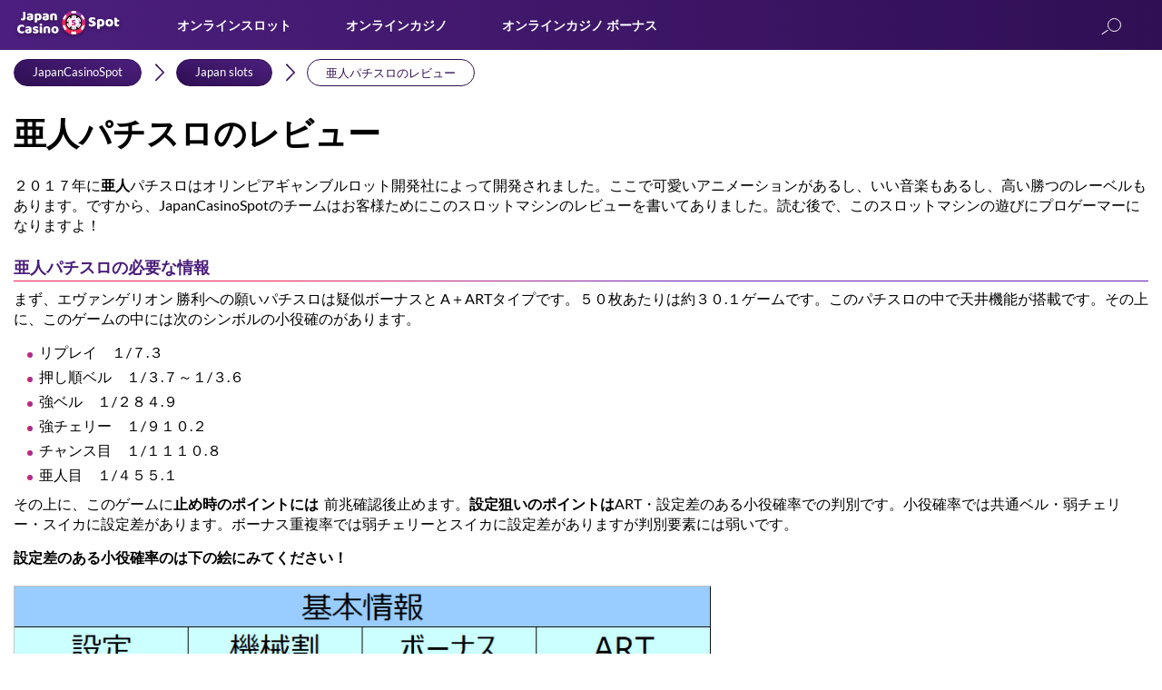

--- FILE ---
content_type: text/html; charset=UTF-8
request_url: https://japancasinospot.jp/japan-slots/ajin-pachislot/
body_size: 19281
content:
<!DOCTYPE html><html lang="ja"><head><meta charset="utf-8"><link rel="shortcut icon" href="https://japancasinospot.jp/wp-content/themes/JapanCasinoSpot/images/favicon/favicon.ico" type="image/x-icon"><link rel="apple-touch-icon" sizes="180x180" href="https://japancasinospot.jp/wp-content/themes/JapanCasinoSpot/images/favicon/apple-touch-icon.png"><link rel="icon" type="image/png" sizes="32x32" href="https://japancasinospot.jp/wp-content/themes/JapanCasinoSpot/images/favicon/favicon-32x32.png"><link rel="icon" type="image/png" sizes="16x16" href="https://japancasinospot.jp/wp-content/themes/JapanCasinoSpot/images/favicon/favicon-16x16.png"><meta name="msapplication-TileColor" content="#da532c"><meta name="theme-color" content="#ffffff"><meta name="viewport" content="width=device-width, initial-scale=1"><meta name="google-site-verification" content="NzNoLHRwU9sDO7t2H8cqqNEYWBDnMIheLOg0F-3qoL8" /> <style  media="all">div.wpcf7{margin:0;padding:0}div.wpcf7 .screen-reader-response{position:absolute;overflow:hidden;clip:rect(1px,1px,1px,1px);height:1px;width:1px;margin:0;padding:0;border:0}div.wpcf7-response-output{margin:2em .5em 1em;padding:.2em 1em;border:2px solid red}div.wpcf7-mail-sent-ok{border:2px solid #398f14}div.wpcf7-mail-sent-ng,div.wpcf7-aborted{border:2px solid red}div.wpcf7-spam-blocked{border:2px solid orange}div.wpcf7-validation-errors,div.wpcf7-acceptance-missing{border:2px solid #f7e700}.wpcf7-form-control-wrap{position:relative}span.wpcf7-not-valid-tip{color:red;font-size:1em;font-weight:400;display:block}.use-floating-validation-tip span.wpcf7-not-valid-tip{position:absolute;top:20%;left:20%;z-index:100;border:1px solid red;background:#fff;padding:.2em .8em}span.wpcf7-list-item{display:inline-block;margin:0 0 0 1em}span.wpcf7-list-item-label:before,span.wpcf7-list-item-label:after{content:" "}.wpcf7-display-none{display:none}div.wpcf7 .ajax-loader{visibility:hidden;display:inline-block;background-image:url(//japancasinospot.jp/wp-content/plugins/contact-form-7/includes/css/../../images/ajax-loader.gif);width:16px;height:16px;border:none;padding:0;margin:0 0 0 4px;vertical-align:middle}div.wpcf7 .ajax-loader.is-active{visibility:visible}div.wpcf7 div.ajax-error{display:none}div.wpcf7 .placeheld{color:#888}div.wpcf7 .wpcf7-recaptcha iframe{margin-bottom:0}div.wpcf7 input[type=file]{cursor:pointer}div.wpcf7 input[type=file]:disabled{cursor:default}
@-ms-viewport{width:device-width}html{-webkit-box-sizing:border-box;box-sizing:border-box;-ms-overflow-style:scrollbar}*,::after,::before{-webkit-box-sizing:inherit;box-sizing:inherit}.container{width:100%;padding-right:15px;padding-left:15px;margin-right:auto;margin-left:auto}@media (min-width:576px){.container{max-width:540px}}@media (min-width:768px){.container{max-width:720px}}@media (min-width:992px){.container{max-width:960px}}@media (min-width:1200px){.container{max-width:1140px}}.container-fluid{width:100%;padding-right:15px;padding-left:15px;margin-right:auto;margin-left:auto}.row{display:-webkit-box;display:-ms-flexbox;display:flex;-ms-flex-wrap:wrap;flex-wrap:wrap;margin-right:-15px;margin-left:-15px}.col,.col-1,.col-10,.col-11,.col-12,.col-2,.col-3,.col-4,.col-5,.col-6,.col-7,.col-8,.col-9,.col-auto,.col-lg,.col-lg-1,.col-lg-10,.col-lg-11,.col-lg-12,.col-lg-2,.col-lg-3,.col-lg-4,.col-lg-5,.col-lg-6,.col-lg-7,.col-lg-8,.col-lg-9,.col-lg-auto,.col-md,.col-md-1,.col-md-10,.col-md-11,.col-md-12,.col-md-2,.col-md-3,.col-md-4,.col-md-5,.col-md-6,.col-md-7,.col-md-8,.col-md-9,.col-md-auto,.col-sm,.col-sm-1,.col-sm-10,.col-sm-11,.col-sm-12,.col-sm-2,.col-sm-3,.col-sm-4,.col-sm-5,.col-sm-6,.col-sm-7,.col-sm-8,.col-sm-9,.col-sm-auto,.col-xl,.col-xl-1,.col-xl-10,.col-xl-11,.col-xl-12,.col-xl-2,.col-xl-3,.col-xl-4,.col-xl-5,.col-xl-6,.col-xl-7,.col-xl-8,.col-xl-9,.col-xl-auto{position:relative;width:100%;min-height:1px;padding-right:15px;padding-left:15px}@media (min-width:576px){.col-sm{-ms-flex-preferred-size:0;flex-basis:0;-webkit-box-flex:1;-ms-flex-positive:1;flex-grow:1;max-width:100%}.col-sm-auto{-webkit-box-flex:0;-ms-flex:0 0 auto;flex:0 0 auto;width:auto;max-width:none}.col-sm-1{-webkit-box-flex:0;-ms-flex:0 0 8.3333333333%;flex:0 0 8.3333333333%;max-width:8.3333333333%}.col-sm-2{-webkit-box-flex:0;-ms-flex:0 0 16.6666666667%;flex:0 0 16.6666666667%;max-width:16.6666666667%}.col-sm-3{-webkit-box-flex:0;-ms-flex:0 0 25%;flex:0 0 25%;max-width:25%}.col-sm-4{-webkit-box-flex:0;-ms-flex:0 0 33.3333333333%;flex:0 0 33.3333333333%;max-width:33.3333333333%}.col-sm-5{-webkit-box-flex:0;-ms-flex:0 0 41.6666666667%;flex:0 0 41.6666666667%;max-width:41.6666666667%}.col-sm-6{-webkit-box-flex:0;-ms-flex:0 0 50%;flex:0 0 50%;max-width:50%}.col-sm-7{-webkit-box-flex:0;-ms-flex:0 0 58.3333333333%;flex:0 0 58.3333333333%;max-width:58.3333333333%}.col-sm-8{-webkit-box-flex:0;-ms-flex:0 0 66.6666666667%;flex:0 0 66.6666666667%;max-width:66.6666666667%}.col-sm-9{-webkit-box-flex:0;-ms-flex:0 0 75%;flex:0 0 75%;max-width:75%}.col-sm-10{-webkit-box-flex:0;-ms-flex:0 0 83.3333333333%;flex:0 0 83.3333333333%;max-width:83.3333333333%}.col-sm-11{-webkit-box-flex:0;-ms-flex:0 0 91.6666666667%;flex:0 0 91.6666666667%;max-width:91.6666666667%}.col-sm-12{-webkit-box-flex:0;-ms-flex:0 0 100%;flex:0 0 100%;max-width:100%}}@media (min-width:768px){.col-md{-ms-flex-preferred-size:0;flex-basis:0;-webkit-box-flex:1;-ms-flex-positive:1;flex-grow:1;max-width:100%}.col-md-auto{-webkit-box-flex:0;-ms-flex:0 0 auto;flex:0 0 auto;width:auto;max-width:none}.col-md-1{-webkit-box-flex:0;-ms-flex:0 0 8.3333333333%;flex:0 0 8.3333333333%;max-width:8.3333333333%}.col-md-2{-webkit-box-flex:0;-ms-flex:0 0 16.6666666667%;flex:0 0 16.6666666667%;max-width:16.6666666667%}.col-md-3{-webkit-box-flex:0;-ms-flex:0 0 25%;flex:0 0 25%;max-width:25%}.col-md-4{-webkit-box-flex:0;-ms-flex:0 0 33.3333333333%;flex:0 0 33.3333333333%;max-width:33.3333333333%}.col-md-5{-webkit-box-flex:0;-ms-flex:0 0 41.6666666667%;flex:0 0 41.6666666667%;max-width:41.6666666667%}.col-md-6{-webkit-box-flex:0;-ms-flex:0 0 50%;flex:0 0 50%;max-width:50%}.col-md-7{-webkit-box-flex:0;-ms-flex:0 0 58.3333333333%;flex:0 0 58.3333333333%;max-width:58.3333333333%}.col-md-8{-webkit-box-flex:0;-ms-flex:0 0 66.6666666667%;flex:0 0 66.6666666667%;max-width:66.6666666667%}.col-md-9{-webkit-box-flex:0;-ms-flex:0 0 75%;flex:0 0 75%;max-width:75%}.col-md-10{-webkit-box-flex:0;-ms-flex:0 0 83.3333333333%;flex:0 0 83.3333333333%;max-width:83.3333333333%}.col-md-11{-webkit-box-flex:0;-ms-flex:0 0 91.6666666667%;flex:0 0 91.6666666667%;max-width:91.6666666667%}.col-md-12{-webkit-box-flex:0;-ms-flex:0 0 100%;flex:0 0 100%;max-width:100%}}@media (min-width:992px){.col-lg{-ms-flex-preferred-size:0;flex-basis:0;-webkit-box-flex:1;-ms-flex-positive:1;flex-grow:1;max-width:100%}.col-lg-auto{-webkit-box-flex:0;-ms-flex:0 0 auto;flex:0 0 auto;width:auto;max-width:none}.col-lg-1{-webkit-box-flex:0;-ms-flex:0 0 8.3333333333%;flex:0 0 8.3333333333%;max-width:8.3333333333%}.col-lg-2{-webkit-box-flex:0;-ms-flex:0 0 16.6666666667%;flex:0 0 16.6666666667%;max-width:16.6666666667%}.col-lg-3{-webkit-box-flex:0;-ms-flex:0 0 25%;flex:0 0 25%;max-width:25%}.col-lg-4{-webkit-box-flex:0;-ms-flex:0 0 33.3333333333%;flex:0 0 33.3333333333%;max-width:33.3333333333%}.col-lg-5{-webkit-box-flex:0;-ms-flex:0 0 41.6666666667%;flex:0 0 41.6666666667%;max-width:41.6666666667%}.col-lg-6{-webkit-box-flex:0;-ms-flex:0 0 50%;flex:0 0 50%;max-width:50%}.col-lg-7{-webkit-box-flex:0;-ms-flex:0 0 58.3333333333%;flex:0 0 58.3333333333%;max-width:58.3333333333%}.col-lg-8{-webkit-box-flex:0;-ms-flex:0 0 66.6666666667%;flex:0 0 66.6666666667%;max-width:66.6666666667%}.col-lg-9{-webkit-box-flex:0;-ms-flex:0 0 75%;flex:0 0 75%;max-width:75%}.col-lg-10{-webkit-box-flex:0;-ms-flex:0 0 83.3333333333%;flex:0 0 83.3333333333%;max-width:83.3333333333%}.col-lg-11{-webkit-box-flex:0;-ms-flex:0 0 91.6666666667%;flex:0 0 91.6666666667%;max-width:91.6666666667%}.col-lg-12{-webkit-box-flex:0;-ms-flex:0 0 100%;flex:0 0 100%;max-width:100%}}.text-dark{color:#000}.text-red{color:#f32052}.text-white{color:#f32052}.text-yellow{color:#f3ff00}@font-face{font-family:Lato;src:url(//japancasinospot.jp/wp-content/themes/JapanCasinoSpot/css/../fontsmin/Lato-Light.eot);src:url(//japancasinospot.jp/wp-content/themes/JapanCasinoSpot/css/../fontsmin/Lato-Light.eot?#iefix) format("embedded-opentype"),url(//japancasinospot.jp/wp-content/themes/JapanCasinoSpot/css/../fontsmin/Lato-Light.woff2) format("woff2"),url(//japancasinospot.jp/wp-content/themes/JapanCasinoSpot/css/../fontsmin/Lato-Light.woff) format("woff"),url(//japancasinospot.jp/wp-content/themes/JapanCasinoSpot/css/../fontsmin/Lato-Light.ttf) format("truetype"),url(//japancasinospot.jp/wp-content/themes/JapanCasinoSpot/css/../fontsmin/Lato-Light.svg#Lato-Light) format("svg");font-weight:300;font-style:normal;font-display:swap}@font-face{font-family:Lato;src:url(//japancasinospot.jp/wp-content/themes/JapanCasinoSpot/css/../fontsmin/Lato-Bold.eot);src:url(//japancasinospot.jp/wp-content/themes/JapanCasinoSpot/css/../fontsmin/Lato-Bold.eot?#iefix) format("embedded-opentype"),url(//japancasinospot.jp/wp-content/themes/JapanCasinoSpot/css/../fontsmin/Lato-Bold.woff2) format("woff2"),url(//japancasinospot.jp/wp-content/themes/JapanCasinoSpot/css/../fontsmin/Lato-Bold.woff) format("woff"),url(//japancasinospot.jp/wp-content/themes/JapanCasinoSpot/css/../fontsmin/Lato-Bold.ttf) format("truetype"),url(//japancasinospot.jp/wp-content/themes/JapanCasinoSpot/css/../fontsmin/Lato-Bold.svg#Lato-Bold) format("svg");font-weight:700;font-style:normal;font-display:swap}@font-face{font-family:Lato;src:url(//japancasinospot.jp/wp-content/themes/JapanCasinoSpot/css/Lato-Regular.eot);src:url(//japancasinospot.jp/wp-content/themes/JapanCasinoSpot/css/../fontsmin/Lato-Regular.eot?#iefix) format("embedded-opentype"),url(//japancasinospot.jp/wp-content/themes/JapanCasinoSpot/css/../fontsmin/Lato-Regular.woff2) format("woff2"),url(//japancasinospot.jp/wp-content/themes/JapanCasinoSpot/css/../fontsmin/Lato-Regular.woff) format("woff"),url(//japancasinospot.jp/wp-content/themes/JapanCasinoSpot/css/../fontsmin/Lato-Regular.ttf) format("truetype"),url(//japancasinospot.jp/wp-content/themes/JapanCasinoSpot/css/../fontsmin/Lato-Regular.svg#Lato-Regular) format("svg");font-weight:400;font-style:normal;font-display:swap}body,html{height:100%}.container{width:100%;max-width:1280px;margin:0 auto}.clearfix:after{content:'';display:block;clear:both;visibility:hidden}p,ul{margin-bottom:0}ol,ul{list-style:none}*{padding:0;margin:0;vertical-align:baseline}.no-flex{display:block!important}.none{display:none}@media (max-width:575px){.hidden-xs-down{display:none}}@media (min-width:576px){.hidden-sm-up{display:none}}@media (max-width:767px){.hidden-sm-down{display:none}}@media (min-width:768px){.hidden-md-up{display:none}}@media (max-width:991px){.hidden-md-down{display:none}}@media (min-width:992px){.hidden-lg-up{display:none}}@media (max-width:1199px){.hidden-lg-down{display:none}}*{outline:0!important}a{color:#005fb9;text-decoration:none;outline:0!important}a:visited{color:#4b1f7d}a:hover{text-decoration:none}a:focus{text-decoration:none;outline:0!important}a:active{outline:0!important}input{cursor:pointer}button,input,textarea{outline:0!important}.btn{display:inline-block;position:relative;border-radius:25px;padding:0 30px;height:32px;line-height:34px;text-align:center;text-transform:uppercase;background-image:-webkit-gradient(linear,left top,right top,from(#f32052),to(#7537ba));background-image:linear-gradient(to right,#f32052,#7537ba);font-size:14px;font-weight:700;-webkit-transition:.3s;transition:.3s}.btn span{position:relative;z-index:1}.btn:after{content:'';display:block;position:absolute;top:1px;right:1px;bottom:1px;left:1px;background:#fff;border-radius:25px;line-height:30px;z-index:0;-webkit-transition:.3s;transition:.3s}.btn:hover{background:#f32052;-webkit-transition:.3s;transition:.3s}.btn:hover span{color:#fff;-webkit-transition:.3s;transition:.3s}.btn:hover:after{background:#f32052;-webkit-transition:.3s;transition:.3s}.btn-subscribe{display:inline-block;background-image:-webkit-gradient(linear,left top,right top,from(#f32052),to(#7537ba));background-image:linear-gradient(to right,#f32052,#7537ba);border-radius:20px;-webkit-transition:.3s;transition:.3s;margin-top:2px;transition:.3s}.btn-subscribe span{display:inline-block;color:#fff;margin:1px;font-size:13px;height:34px;line-height:34px;padding:0 35px;background-image:linear-gradient(76deg,#300f54,#4b1f7d);border-radius:20px;cursor:pointer}.btn-subscribe:hover{-webkit-box-shadow:0 0 8px rgba(255,255,255,.3);box-shadow:0 0 8px rgba(255,255,255,.3)}.btn-gradient{display:inline-block;height:40px;text-align:center;line-height:40px;font-size:14px;text-transform:uppercase;color:#fff;background-image:-webkit-gradient(linear,left top,right top,from(#f32052),to(#7537ba));background-image:linear-gradient(to right,#f32052,#7537ba)}.button_3d{display:block;width:100%;font-size:11px;text-align:center;height:34px;line-height:36px;text-decoration:none;color:#fff;border-radius:20px;-webkit-transition:all .15s ease-in-out;transition:all .15s ease-in-out;cursor:pointer;color:#fff;font-weight:700;position:relative;background:#000;border:none}@media only screen and (max-width:420px){.button_3d{height:30px;line-height:32px;font-size:10px}}.button_3d:after{content:'';display:block;width:100%;height:38px;position:absolute;bottom:-4px;left:0;background:#ccc;border-radius:20px;z-index:-1}@media only screen and (max-width:420px){.button_3d:after{height:30px;line-height:32px;font-size:10px}}.button_3d.bg-red{background:#f32052}.button_3d.bg-red:after{background:-webkit-gradient(linear,left top,right top,from(#f32052),to(#7537ba));background:linear-gradient(90deg,#f32052 0,#7537ba 100%)}.button_3d.bg-red.not-redirect{background:#a2a2a2}.button_3d.bg-red.not-redirect:after{background:-webkit-gradient(linear,left top,right top,color-stop(0,#797979),to(#555358));background:linear-gradient(90deg,#797979 0,#555358 100%)}.button_3d.bg-orange{background:linear-gradient(229.4deg,#ff6522 38.65%,#f32052 93.1%)}.button_3d.bg-orange:after{background:-webkit-gradient(linear,left top,right top,from(#f32052),to(#b12c89));background:linear-gradient(90deg,#f32052 0,#b12c89 100%)}.button_3d.bg-orange.not-redirect{background:#a2a2a2}.button_3d.bg-orange.not-redirect:after{background:-webkit-gradient(linear,left top,right top,color-stop(0,#797979),to(#555358));background:linear-gradient(90deg,#797979 0,#555358 100%)}.button_3d.bg-blue{background:#4b1f7d}.button_3d.bg-blue:after{background:#7537ba}.button_3d:active,.button_3d:hover{position:relative;top:2px}.button_3d:active:after,.button_3d:hover:after{height:36px;bottom:-2px}@media only screen and (max-width:420px){.button_3d:active:after,.button_3d:hover:after{height:30px}}.button_3d.bg-red.not-redirect{background:#a2a2a2}.button_3d.bg-red.not-redirect:after{background:-webkit-gradient(linear,left top,right top,color-stop(0,#797979),to(#555358));background:linear-gradient(90deg,#797979 0,#555358 100%)}h1{font-size:32px}h2{font-size:28px}h3{font-size:24px}h4{font-size:20px}h5{font-size:18px;font-weight:700}h6{font-size:16px;font-weight:700}@media only screen and (max-width:991px){h1{font-size:31px}}@media only screen and (max-width:768px){h1{font-size:30px}}@media only screen and (max-width:460px){h1{font-size:29px}}@media only screen and (max-width:320px){h1{font-size:28px}}@media only screen and (max-width:991px){h2{font-size:27px}}@media only screen and (max-width:768px){h2{font-size:26px}}@media only screen and (max-width:460px){h2{font-size:22px}}@media only screen and (max-width:320px){h2{font-size:20px}}@media only screen and (max-width:991px){h3{font-size:23px}}@media only screen and (max-width:768px){h3{font-size:22px}}@media only screen and (max-width:460px){h3{font-size:21px}}body{margin:0;min-width:300px;font-size:16px;color:#000;line-height:1.4em;font-weight:400;position:relative;background:#fff;will-change:padding}@media only screen and (max-width:992px){body{font-size:16px}}@media only screen and (max-width:768px){body{font-size:15px}}p{margin-bottom:15px}b{font-weight:700}hr{border:none;border-top:1px solid #f5a623;width:100%}h1,h2,h3,h4,h5{margin:25px 0 5px 0;color:#000;font-weight:700;line-height:1.2em}body{font-family:Lato,sans-serif}@media only screen and (max-width:768px){img{max-width:100%;height:auto}}.header-main{background:-webkit-gradient(linear,right top,left top,from(#300f54),to(#4c1f7e));background:linear-gradient(to left,#300f54 0,#4c1f7e 100%);position:relative;height:55px;z-index:992}@media only screen and (max-width:992px){.header-main{padding:3px 0;position:fixed;top:0;left:0;width:100%;z-index:999;height:47px}}.header-main>.container{position:relative}.header-main .mobile-btn-wrap{float:left;margin:0 10px 0 0;display:none}@media only screen and (max-width:992px){.header-main .mobile-btn-wrap{display:block}}.header-main .logo{position:relative;float:left;height:auto;-webkit-transition:.5s;transition:.5s;max-width:165px;margin-top:10px}@media only screen and (max-width:992px){.header-main .logo{max-width:130px;margin-top:3px}}.header-main .logo img{max-width:100%;height:auto;display:block}.header-main .logo svg{position:absolute;top:0}.header-main .chip-logo{display:block;position:absolute;top:0;left:62px;max-width:45px!important;-webkit-animation-play-state:paused;animation-play-state:paused;-webkit-animation-duration:5s;animation-duration:5s;-webkit-animation-name:rotating;animation-name:rotating;-webkit-animation-iteration-count:infinite;animation-iteration-count:infinite;-webkit-animation-timing-function:linear;animation-timing-function:linear}@media only screen and (max-width:992px){.header-main .chip-logo{left:51px;max-width:32px!important}}.header-main .logo:hover .chip-logo{-webkit-animation-play-state:running;animation-play-state:running}.header-main .language-selector-wrapper{margin-top:10px}.header-main .language-selector-wrapper .select-languages{z-index:900;top:46px}@media only screen and (max-width:992px){.header-main .language-selector-wrapper .select-languages{top:43px}}.header-main .language-selector-wrapper .lang-img.en{background:url(//japancasinospot.jp/wp-content/themes/JapanCasinoSpot/css/../images/backgrounds/flags-sprite.png) -10px -15px}.header-main .language-selector-wrapper .lang-img.de{background:url(//japancasinospot.jp/wp-content/themes/JapanCasinoSpot/css/../images/backgrounds/flags-sprite.png) -62px -15px}.header-main .language-selector-wrapper .lang-img.ja{background:url(//japancasinospot.jp/wp-content/themes/JapanCasinoSpot/css/../images/backgrounds/flags-sprite.png) -114px -15px}.header-main .language-selector-wrapper .lang-img.fr{background:url(//japancasinospot.jp/wp-content/themes/JapanCasinoSpot/css/../images/backgrounds/flags-sprite.png) -114px -67px}.header-main .language-selector-wrapper .lang-img.fi{background:url(//japancasinospot.jp/wp-content/themes/JapanCasinoSpot/css/../images/backgrounds/flags-sprite.png) -10px -119px}.header-main .language-selector-wrapper .lang-img.nl{background:url(//japancasinospot.jp/wp-content/themes/JapanCasinoSpot/css/../images/backgrounds/flags-sprite.png) -62px -67px}.header-main .language-selector-wrapper .lang-img.no{background:url(//japancasinospot.jp/wp-content/themes/JapanCasinoSpot/css/../images/backgrounds/flags-sprite.png) -62px -119px}.header-main .language-selector-wrapper .lang-img.da{background:url(//japancasinospot.jp/wp-content/themes/JapanCasinoSpot/css/../images/backgrounds/flags-sprite.png) -114px -119px}.header-main .language-selector-wrapper .lang-img.en_gb{background:url(//japancasinospot.jp/wp-content/themes/JapanCasinoSpot/css/../images/backgrounds/flags-sprite.png) -11px -67px}.header-main .language-selector-wrapper .lang-img.ca{background:url(//japancasinospot.jp/wp-content/themes/JapanCasinoSpot/css/../images/backgrounds/flags-sprite.png) -62px -171px}.header-main .language-selector-wrapper .lang-img.pl{background:url(//japancasinospot.jp/wp-content/themes/JapanCasinoSpot/css/../images/backgrounds/flags-sprite.png) -114px -171px}.header-main .language-selector-wrapper .lang-img.co{background:url(//japancasinospot.jp/wp-content/themes/JapanCasinoSpot/css/../images/backgrounds/flags-sprite.png) -166px -171px}.header-main .language-selector-wrapper .select-current-lang{display:block;position:relative;padding:1px;border-radius:50%;cursor:pointer;background:-webkit-gradient(linear,left top,right top,from(#f32052),to(#7537ba));background:linear-gradient(to right,#f32052,#7537ba)}.header-main .language-selector-wrapper .select-current-lang .lang-img{border:none;-webkit-box-shadow:none;box-shadow:none;width:33px;height:33px;border-radius:50%;overflow:hidden;border:1px solid #4c1f7e}.header-main .search_btn{float:right;margin:13px 20px 0 0}@media only screen and (max-width:992px){.header-main .search_btn{margin:5px 20px 0 0}}@media only screen and (max-width:768px){.header-main .search_btn{margin:5px 15px 0 0}}@media only screen and (max-width:575px){.header-main .search_btn{margin:5px 10px 0 0}}.header-main .language-selector-wrapper{float:right}@media only screen and (max-width:992px){.header-main .language-selector-wrapper{margin-top:4px}}.header-main .language-selector-wrapper .language-selector{width:40px;height:40px;border-radius:50%;background:url(//japancasinospot.jp/wp-content/themes/JapanCasinoSpot/css/../images/language.png);background-size:cover;cursor:pointer}@media only screen and (max-width:992px){.header-main .language-selector-wrapper .language-selector{width:25px;height:25px;margin-left:5px;margin-top:3px}}.header-main .menu-header-menu-container{float:left;padding-top:15px}@media only screen and (max-width:992px){.header-main .menu-header-menu-container{float:none;display:block;position:fixed;height:100%;top:47px;left:0;width:100%;background:linear-gradient(147.45deg,#300f54 23.68%,#4b1f7d 100%);z-index:2;-webkit-transition:-webkit-transform .2s cubic-bezier(.455,.03,.515,.955) .1s;transition:-webkit-transform .2s cubic-bezier(.455,.03,.515,.955) .1s;transition:transform .2s cubic-bezier(.455,.03,.515,.955) .1s;transition:transform .2s cubic-bezier(.455,.03,.515,.955) .1s,-webkit-transform .2s cubic-bezier(.455,.03,.515,.955) .1s;-webkit-transform:translate(-100%,0);transform:translate(-100%,0);z-index:998;padding:10px 0 50px 0;overflow-y:scroll}}.header-main .menu-header-menu-container.show-menu{-webkit-transform:translate(0,0);transform:translate(0,0)}@media only screen and (max-width:992px){.header-main .menu{border-bottom:1px solid rgba(0,0,0,.2)}}.header-main .menu .menu-item{position:relative;float:left;margin:0 0 0 60px;padding-bottom:17px}@media only screen and (max-width:1200px){.header-main .menu .menu-item{margin:0 0 0 40px}}@media only screen and (max-width:1100px){.header-main .menu .menu-item{margin:0 0 0 30px}}@media only screen and (max-width:992px){.header-main .menu .menu-item{float:none;margin:0;display:block;position:relative!important;padding:0;padding-left:10px;border-top:1px solid rgba(0,0,0,.2)}.header-main .menu .menu-item.menu-item-has-children .arrow{position:relative;-webkit-transition:.5s;transition:.5s;display:block;width:40px;height:100%;position:absolute;top:0;right:10px;border:1px solid rgba(0,0,0,.2);border-bottom:0;border-top:0}.header-main .menu .menu-item.menu-item-has-children .arrow:after,.header-main .menu .menu-item.menu-item-has-children .arrow:before{content:'';display:block;width:12px;height:2px;background:#d2aaff;position:absolute;border-radius:5px;-webkit-transition:.5s;transition:.5s}.header-main .menu .menu-item.menu-item-has-children .arrow:after{-webkit-transform:rotate(-45deg);transform:rotate(-45deg);top:22px;left:17px}.header-main .menu .menu-item.menu-item-has-children .arrow:before{-webkit-transform:rotate(-135deg);transform:rotate(-135deg);top:22px;left:9px}.header-main .menu .menu-item.menu-item-has-children .arrow.open-item{background-color:rgba(0,0,0,.2)}.header-main .menu .menu-item.menu-item-has-children .arrow.open-item:after{width:18px;top:20px;left:11px;-webkit-transform:rotate(-135deg);transform:rotate(-135deg)}.header-main .menu .menu-item.menu-item-has-children .arrow.open-item:before{width:18px;top:20px;left:11px;-webkit-transform:rotate(-45deg);transform:rotate(-45deg)}}.header-main .menu .menu-item .without-link,.header-main .menu .menu-item a{position:relative;color:#fff;font-weight:700;font-size:14px;text-transform:capitalize}@media only screen and (max-width:992px){.header-main .menu .menu-item .without-link,.header-main .menu .menu-item a{font-style:normal;font-weight:500;line-height:21px;font-size:18px;color:#d2aaff;display:block;padding:12px 50px 12px 15px}.header-main .menu .menu-item .without-link:hover,.header-main .menu .menu-item a:hover{-webkit-box-shadow:0 2px 8px rgba(0,0,0,.123771);box-shadow:0 2px 8px rgba(0,0,0,.123771)}}.header-main .menu .menu-item .menu_sublist{display:none;position:relative;z-index:5;background:rgba(58,0,89,.8);width:220px;position:absolute;top:100%;left:0;will-change:transform;-webkit-box-shadow:0 0 5px rgba(0,0,0,.2);box-shadow:0 0 5px rgba(0,0,0,.2);background:#4c1f7e}@media only screen and (max-width:992px){.header-main .menu .menu-item .menu_sublist{width:100%;margin:0;position:static;z-index:1;position:relative;color:#6e4d93;display:none;left:0;-webkit-box-shadow:none;box-shadow:none;background:0 0}.header-main .menu .menu-item .menu_sublist:hover{color:#fff}}.header-main .menu .menu-item .menu_sublist .menu-item{float:none;margin:0;padding-bottom:0;border-top:1px solid rgba(0,0,0,.2)}@media only screen and (max-width:992px){.header-main .menu .menu-item .menu_sublist .menu-item{padding:0;width:auto;margin:0}}.header-main .menu .menu-item .menu_sublist .menu-item .without-link,.header-main .menu .menu-item .menu_sublist .menu-item a{color:#fff;display:block;font-weight:400;padding:5px 10px;font-size:13px}@media only screen and (max-width:992px){.header-main .menu .menu-item .menu_sublist .menu-item .without-link,.header-main .menu .menu-item .menu_sublist .menu-item a{position:relative;padding:12px 50px 12px 25px;margin:0;color:#6e4d93}.header-main .menu .menu-item .menu_sublist .menu-item .without-link:hover,.header-main .menu .menu-item .menu_sublist .menu-item a:hover{color:#fff!important}}.header-main .menu .menu-item .menu_sublist .menu-item .without-link:hover,.header-main .menu .menu-item .menu_sublist .menu-item a:hover{background:#643696;color:#fff}@media only screen and (max-width:992px){.header-main .menu .menu-item .menu_sublist .menu-item .without-link:hover,.header-main .menu .menu-item .menu_sublist .menu-item a:hover{background:0 0;-webkit-box-shadow:none;box-shadow:none}}.header-main .menu .menu-item .menu_sublist .menu-item .menu_sublist{margin:0;left:100%;top:0}@media only screen and (max-width:992px){.header-main .menu .menu-item .menu_sublist .menu-item .menu_sublist{display:none;position:static;background:0 0;margin-left:10px}}@media only screen and (max-width:992px){.header-main .menu .menu-item .menu_sublist .menu-item .menu_sublist .menu-item{margin:0 0 0 10px;padding:0;width:auto;margin:0!important;border-top:1px solid rgba(0,0,0,.2)}}@media only screen and (max-width:992px){.header-main .menu .menu-item .menu_sublist .menu-item .menu_sublist .menu-item>a{position:relative;padding:5px 5px 5px 25px;margin:0;color:#6e4d93}}.header-main .menu .menu-item .menu_sublist .menu-item .menu_sublist .menu-item>a:hover{background:#643696;color:#fff}@media only screen and (max-width:992px){.header-main .menu .menu-item .menu_sublist .menu-item .menu_sublist .menu-item>a:hover{background:0 0;-webkit-box-shadow:none;box-shadow:none}}.header-main .menu .menu-item:hover>.menu_sublist{display:block}@media only screen and (max-width:992px){.header-main .menu .menu-item:hover>.menu_sublist{display:none}}@media only screen and (max-width:992px){.header-main .menu>.open>a{background:-webkit-gradient(linear,right top,left top,color-stop(0,#300f54),to(#4c1f7e));background:linear-gradient(to left,#300f54 0,#4c1f7e 100%)}}.button{display:-webkit-box;display:-ms-flexbox;display:flex;-webkit-box-orient:vertical;-webkit-box-direction:normal;-ms-flex-direction:column;flex-direction:column;-webkit-box-pack:center;-ms-flex-pack:center;justify-content:center;-webkit-box-align:center;-ms-flex-align:center;align-items:center;height:38px;width:40px;z-index:1;cursor:pointer}.line{background:#fafafa;width:26px;height:3px;z-index:1;margin:3px;-webkit-transition:all .5s ease;transition:all .5s ease}.cross{z-index:1}.cross span:first-child{z-index:3;-webkit-transform:rotate(-45deg);transform:rotate(-45deg);-webkit-transform-origin:82% 100%;transform-origin:82% 100%}.cross span:nth-child(2){-webkit-transform:rotate(180deg);transform:rotate(180deg);width:0;height:0;z-index:0}.cross span:last-child{-webkit-transform:rotate(45deg);transform:rotate(45deg);-webkit-transform-origin:92% -10%;transform-origin:92% -10%;z-index:3}.hvr-underline-from-center{display:inline-block;vertical-align:middle;-webkit-transform:perspective(1px) translateZ(0);transform:perspective(1px) translateZ(0);-webkit-box-shadow:0 0 1px rgba(0,0,0,0);box-shadow:0 0 1px rgba(0,0,0,0);position:relative;overflow:hidden}.hvr-underline-from-center:before{content:"";position:absolute;z-index:-1;left:51%;right:51%;bottom:0;background:#fff;height:1px;-webkit-transition-property:left,right;transition-property:left,right;-webkit-transition-duration:.3s;transition-duration:.3s;-webkit-transition-timing-function:ease-out;transition-timing-function:ease-out}.hvr-underline-from-center:active:before,.hvr-underline-from-center:focus:before,.hvr-underline-from-center:hover:before{left:0;right:0}@media only screen and (max-width:992px){.hvr-underline-from-center:active:before,.hvr-underline-from-center:focus:before,.hvr-underline-from-center:hover:before{content:none}}.footer{background-image:-webkit-gradient(linear,left top,right top,from(#f32052),to(#7537ba));background-image:linear-gradient(to right,#f32052,#7537ba);color:#fff}.footer a{color:#fff}.footer .footer-inner{padding:15px 0 20px 0;overflow:hidden;background:url(//japancasinospot.jp/wp-content/themes/JapanCasinoSpot/css/../images/pattern-bg.png) no-repeat top center}@media only screen and (max-width:575px){.footer .footer-inner{padding:10px 0}}.footer .colum-wrap{display:-webkit-box;display:-ms-flexbox;display:flex;-webkit-box-pack:justify;-ms-flex-pack:justify;justify-content:space-between}@media only screen and (max-width:768px){.footer .colum-wrap{display:block}}.footer .footer-colum-one{width:30%}.footer .footer-colum-one p{font-size:13px;text-align:justify;line-height:1.5em;margin-bottom:0}@media only screen and (max-width:768px){.footer .footer-colum-one p{text-align:center}}@media only screen and (max-width:575px){.footer .footer-colum-one p{font-size:12px}}@media only screen and (max-width:992px){.footer .footer-colum-one{width:30%;padding-right:10px}}@media only screen and (max-width:768px){.footer .footer-colum-one{width:100%;display:block;margin:0 0 10px 0;text-align:center}}.footer .footer-colum-one .logo-footer{float:left;display:block;max-width:130px;text-align:center;position:relative;margin:0 10px 0 0}@media only screen and (max-width:768px){.footer .footer-colum-one .logo-footer{float:none;max-width:260px;margin:0 auto}}@media only screen and (max-width:575px){.footer .footer-colum-one .logo-footer{max-width:220px}}.footer .footer-colum-one .logo-footer p{margin-bottom:0}.footer .footer-colum-one .logo-footer img{width:100%;height:auto;display:block}.footer .footer-colum-two{width:50%;padding-left:10px}@media only screen and (max-width:992px){.footer .footer-colum-two{width:70%}}@media only screen and (max-width:768px){.footer .footer-colum-two{width:100%}}@media only screen and (max-width:580px){.footer .footer-colum-two{padding-left:0}}.footer .footer-colum-three{width:20%}@media only screen and (max-width:768px){.footer .footer-colum-three{width:100%;text-align:center}}.footer .footer-menus{display:-webkit-box;display:-ms-flexbox;display:flex;-webkit-box-pack:justify;-ms-flex-pack:justify;justify-content:space-between;-ms-flex-wrap:wrap;flex-wrap:wrap;margin-left:30px;margin-top:-5px}@media only screen and (max-width:992px){.footer .footer-menus{margin-left:0}}@media only screen and (max-width:575px){.footer .footer-menus{margin:5px 0;border-top:1px dashed #ccc;border-bottom:1px dashed #ccc}}.footer .footer-menus .footer-menu{width:33%;padding:0 10px}@media only screen and (max-width:575px){.footer .footer-menus .footer-menu{padding:0}}.footer .footer-menus .footer-menu.footer-menu-first{width:30%}@media only screen and (max-width:575px){.footer .footer-menus .footer-menu.footer-menu-first{width:50%}}@media only screen and (max-width:575px){.footer .footer-menus .footer-menu.footer-menu-second{width:50%}}@media only screen and (max-width:575px){.footer .footer-menus .footer-menu.footer-menu-third{width:100%}}@media only screen and (max-width:575px){.footer .footer-menus .footer-menu.footer-menu-third .menu .menu-item{width:49%!important;display:inline-block}}.footer .gpwa{font-size:14px;opacity:.5;text-align:center}@media only screen and (max-width:575px){.footer .gpwa{margin:0 0 20px 0}}@media only screen and (max-width:575px){.footer .menu{text-align:left}}.footer .menu .menu-item{margin-bottom:3px}@media only screen and (max-width:575px){.footer .menu .menu-item{text-align:center;font-size:12px;margin-bottom:5px;width:100%;display:inline-block;padding-right:10px}}.footer .menu .menu-item a{font-size:14px;font-style:normal;font-stretch:normal;line-height:normal;letter-spacing:normal;color:#fff}.footer .menu .menu-item a.hvr-underline-from-left:before{height:1px;background:#fff}@media only screen and (max-width:992px){.footer .menu .menu-item a{font-size:13px}}@media only screen and (max-width:575px){.footer .menu .menu-item a{font-size:12px}}.footer .footer-text{text-align:left;font-size:15px;line-height:21px;font-weight:700;color:#fff}@media only screen and (max-width:992px){.footer .footer-text{font-size:13px;line-height:1.5em}}@media only screen and (max-width:768px){.footer .footer-text{text-align:center;margin-top:5px;line-height:1.7em}}@media only screen and (max-width:575px){.footer .footer-text{font-size:12px}}.footer .footer-text a{color:#fff}.footer .footer-text a:hover{text-decoration:underline}.footer .copyright-container{position:relative;margin-top:15px}.footer .copyright-container .copyright-container-right{float:right}@media only screen and (max-width:768px){.footer .copyright-container .copyright-container-right{float:none;display:-webkit-box;display:-ms-flexbox;display:flex;-webkit-box-pack:justify;-ms-flex-pack:justify;justify-content:space-between;max-width:360px;margin:0 auto}}.footer .copyright-container .copyright-container-right #GPWASeal{float:right;margin-left:10px}@media only screen and (max-width:768px){.footer .copyright-container .copyright-container-right #GPWASeal{float:none}}.footer .copyright-container .copyright-container-right #GPWASeal img{border-radius:4px}.footer .copyright-container .copyright-container-right #GPWASeal:hover{-webkit-transform:scale(.95,.95);transform:scale(.95,.95)}.footer .copyright-container .copyright-container-right .adult-info{float:right;margin-left:10px;width:32px;height:32px;background:url(//japancasinospot.jp/wp-content/themes/JapanCasinoSpot/css/../images/sprites/footer-sprite.png) 0 0;-webkit-transition:.4s;transition:.4s}@media only screen and (max-width:768px){.footer .copyright-container .copyright-container-right .adult-info{float:none}}.footer .copyright-container .copyright-container-right .adult-info:hover{-webkit-transform:scale(.9,.9);transform:scale(.9,.9);opacity:1}.footer .copyright-container .copyright-container-right .dmca{float:right;margin-left:10px;opacity:.8}@media only screen and (max-width:768px){.footer .copyright-container .copyright-container-right .dmca{float:none}}.footer .copyright-container .copyright-container-right .dmca img{max-width:100%;height:auto}.footer .copyright-container .copyright-container-right .dmca:hover{-webkit-transform:scale(.9,.9);transform:scale(.9,.9);opacity:1}@media only screen and (max-width:640px){.footer .copyright-container .copyright-container-right .dmca{float:none}}.footer .copyright-container .copyright-container-right .follow-container{float:right}@media only screen and (max-width:768px){.footer .copyright-container .copyright-container-right .follow-container{float:none}}.footer .copyright-container .copyright-container-right .follow-container .follow-item{display:inline-block;margin-left:10px}.footer .copyright-container .copyright-container-right .follow-container .follow-item a{display:block;border-radius:50%;width:32px;height:32px;text-indent:-999px;overflow:hidden;-webkit-transition:.5s;transition:.5s}.footer .copyright-container .copyright-container-right .follow-container .follow-item a:hover{opacity:1}.footer .copyright-container .copyright-container-right .follow-container .follow-item a img{max-width:100%;height:auto;will-change:transform}.footer .copyright-container .copyright-container-right .follow-container .follow-item.twitter a{background:url(//japancasinospot.jp/wp-content/themes/JapanCasinoSpot/css/../images/sprites/footer-sprite.png) -33px 0}.footer .copyright-container .copyright{display:-webkit-box;display:-ms-flexbox;display:flex;-webkit-box-pack:center;-ms-flex-pack:center;justify-content:center;font-size:15px;line-height:18px;color:rgba(255,254,253,.5)}@media only screen and (max-width:992px){.footer .copyright-container .copyright{-webkit-box-pack:start;-ms-flex-pack:start;justify-content:flex-start}}@media only screen and (max-width:768px){.footer .copyright-container .copyright{display:block;width:100%;text-align:center;font-size:14px}}@media only screen and (max-width:575px){.footer .copyright-container .copyright{font-size:12px}}.footer .copyright-container .copyright .t{margin:10px 0 0 260px}@media only screen and (max-width:992px){.footer .copyright-container .copyright .t{margin-left:0}}.search_btn{position:relative;width:42px;height:35px;display:block;border:none;overflow:hidden;text-indent:-999px;background:0 0;cursor:pointer}.search_btn:after{content:'';display:block;width:15px;height:15px;border:1px solid #fff;border-radius:50%;position:absolute;top:7px;right:10px;-webkit-transition:.2s;transition:.2s}.search_btn:before{content:'';display:block;width:8px;height:1px;background:#fff;position:absolute;top:22px;right:24px;-webkit-transform:rotate(-35deg);transform:rotate(-35deg);-webkit-transition:.2s;transition:.2s}.search_btn.active:after{content:'';display:block;width:15px;height:1px;background:#fff;position:absolute;top:15px;right:15px;-webkit-transform:rotate(-45deg);transform:rotate(-45deg);border-radius:0;border:none}.search_btn.active:before{content:'';display:block;width:15px;height:1px;background:#fff;position:absolute;top:15px;right:15px;-webkit-transform:rotate(45deg);transform:rotate(45deg)}.search-wrapper-mobile{position:absolute;top:100%;left:0;width:100%;z-index:0;padding:5px 10px;display:none}.search-wrapper-mobile #searchform,.search-wrapper-mobile #searchform-m{position:relative}.search-wrapper-mobile:after{content:'';display:block;width:25px;height:25px;background:url(//japancasinospot.jp/wp-content/themes/JapanCasinoSpot/css/../images/loader.gif) center center #fff;background-size:100% 100%;position:absolute;top:30px;right:10px;-webkit-transform:translate(-50%,-50%);transform:translate(-50%,-50%);z-index:2;visibility:hidden;opacity:0;-webkit-transition:.2s;transition:.2s}@media only screen and (max-width:575px){.search-wrapper-mobile:after{top:25px;right:5px}}.search-wrapper-mobile .search-input{width:100%;height:50px;background-color:#fff;border:none;-webkit-transition:.5s;transition:.5s;font-size:22px;border-radius:5px;padding:0 20px;position:relative}@media only screen and (max-width:575px){.search-wrapper-mobile .search-input{height:40px;font-size:18px;padding:0 10px}}.search-wrapper-mobile .btn-search-mob{position:absolute;right:0;top:0;height:36px;line-height:36px;font-size:14px;font-weight:500;border:none;text-transform:uppercase;color:#fff;padding:0 20px;border-radius:20px;background-image:-webkit-gradient(linear,left top,right top,from(#f32052),to(#7537ba));background-image:linear-gradient(to right,#f32052,#7537ba);cursor:pointer}.search-wrapper-mobile .recomend_block{display:block}.search-wrapper-mobile .result_wrapper{display:none}.search-wrapper-mobile.show{z-index:4;display:block}.search-wrapper-mobile .insert_result_search{min-height:30px;position:relative}.search-wrapper-mobile .insert_result_search:before{content:'';display:block;width:100%;height:100%;position:absolute;top:0;left:0;background:rgba(255,255,255,.8);visibility:hidden;opacity:0;-webkit-transition:.2s;transition:.2s}.search-wrapper-mobile .insert_result_search .no-found{margin:0;padding:5px 0 0 0;text-align:center;font-size:16px;color:#f32052}@media only screen and (max-width:575px){.search-wrapper-mobile .insert_result_search .no-found{padding:10px 0 0 0}}.search-wrapper-mobile.load_result .result_wrapper{display:block}.search-wrapper-mobile.load_result .recomend_block{display:none}.search-wrapper-mobile.load:after{visibility:visible;opacity:1}.search-wrapper-mobile.load .insert_result_search:before{visibility:visible;opacity:1}.search_result_wrap{display:block;background:#fff;overflow-y:scroll;max-height:80vh;padding:10px 20px;margin:2px 0;position:relative;border-radius:5px}@media only screen and (max-width:768px){.search_result_wrap{max-height:calc(100vh - 160px);max-height:-moz-calc(100vh - 160px);overflow:auto}}@media only screen and (max-width:575px){.search_result_wrap{padding:5px 10px}}.search_result_wrap::-webkit-scrollbar{width:5px}.search_result_wrap::-webkit-scrollbar-track{-webkit-box-shadow:none;box-shadow:none;backgorund:#fff}.search_result_wrap::-webkit-scrollbar-thumb{background-color:#ccc}.search_result_wrap .block-res{margin:10px 0;padding-bottom:5px}.search_result_wrap .block-res .title{position:relative;font-weight:700;font-size:16px;margin-bottom:10px;color:#4a1e7b}.search_result_wrap .block-res .title::after{content:'';display:block;position:absolute;bottom:0;left:0;width:100%;height:1px;background:linear-gradient(340.66deg,#7537ba 41.21%,#b12c89 58.57%,#f32052 77.46%)}.search_result_wrap .block-res .hidden{display:none!important}.search_result_wrap .block-res .default-result-item{display:-webkit-box;display:-ms-flexbox;display:flex;-webkit-box-align:center;-ms-flex-align:center;align-items:center;padding:3px 0}.search_result_wrap .block-res .default-result-item:hover{background:#f4f4f4}.search_result_wrap .block-res .thumb{width:100%;max-width:35px;height:30px;overflow:hidden;margin:0 10px 0 0;border-radius:5px}.search_result_wrap .block-res .thumb img{display:block;width:100%;height:100%;-o-object-fit:cover;object-fit:cover}.search_result_wrap .block-res .title-item{color:#000;font-size:14px;line-height:1.2em;font-weight:700}@media only screen and (max-width:575px){.search_result_wrap .block-res .title-item{font-size:13px}}.search_result_wrap .block-res .title-item .highlight{color:#f52a4b}.search_result_wrap .block-res .title-item a{color:#000}.search_result_wrap .block-res .btn-wrap{text-align:center;paddin:5px 0}.search_result_wrap .block-res .btn-wrap .show_more{display:inline-block;padding:6px 10px;border:none;color:#300f54;background:0 0;border-radius:5px;font-size:12px;font-weight:700;margin-top:5px;cursor:pointer}.top_casinos_result_search{background:#fff;padding:10px 0 0 0;min-height:100px}.top_casinos_result_search .title_r{margin:0;font-weight:700}.top_casinos_result_search .top_casinos_result_elements_wrap{overflow-x:scroll}.top_casinos_result_search .top_casinos_result_elements_wrap::-webkit-scrollbar{height:5px}.top_casinos_result_search .top_casinos_result_elements_wrap::-webkit-scrollbar-track{-webkit-box-shadow:none;box-shadow:none;backgorund:#fff}.top_casinos_result_search .top_casinos_result_elements_wrap::-webkit-scrollbar-thumb{background-color:#ccc}@media only screen and (max-width:575px){.top_casinos_result_search .top_casinos_result_elements_wrap::-webkit-scrollbar-thumb{background-color:#fff}}.top_casinos_result_search .top_casinos_result_elements{padding:10px 0;width:960px}@media only screen and (max-width:575px){.top_casinos_result_search .top_casinos_result_elements{width:830px}}.top_casinos_result_search .top_casino_item_search{margin:0 10px 0 0;-webkit-box-shadow:0 5px 5px rgba(0,0,0,.1);box-shadow:0 5px 5px rgba(0,0,0,.1);border-radius:5px;overflow:hidden;display:inline-block}.top_casinos_result_search .top_casino_item_search .thumb-casino{width:80px;height:50px}@media only screen and (max-width:575px){.top_casinos_result_search .top_casino_item_search .thumb-casino{width:70px;height:40px}}.top_casinos_result_search .top_casino_item_search .thumb-casino img{display:block;width:100%;height:100%;-o-object-fit:cover;object-fit:cover}.recomend_links .title_r{margin:0;font-weight:700}.recomend_links .links{padding:10px 0 0 0}.recomend_links .links .link{margin:0 3px 3px 0;font-size:13px;display:inline-block;padding:4px 10px;background:#fff;border:1px solid #dedede;color:#000;border-radius:5px;text-decoration:none;-webkit-transition:.3s;transition:.3s}@media only screen and (max-width:575px){.recomend_links .links .link{margin:0 5px 5px 0;padding:2px 10px;font-size:12px}}.recomend_links .links .link:hover{color:#fff;background:#4c1f7e;border:1px solid #4c1f7e}.game-result .game-result-item{display:-webkit-box;display:-ms-flexbox;display:flex;-webkit-box-align:center;-ms-flex-align:center;align-items:center;-webkit-box-pack:justify;-ms-flex-pack:justify;justify-content:space-between;padding:3px 5px;border-radius:5px;margin-right:10px}.game-result .game-result-item .game-info-main{display:-webkit-box;display:-ms-flexbox;display:flex;-webkit-box-align:center;-ms-flex-align:center;align-items:center}.game-result .game-result-item .game-info-main .thumb{width:100%;max-width:35px;height:35px}.game-result .game-result-item .game-info-software{font-size:13px;color:#585858}@media only screen and (max-width:575px){.game-result .game-result-item .game-info-software{font-size:12px}}.game-result .game-result-item:hover{background:#f4f4f4}.casino-result .casino-result-item{display:-webkit-box;display:-ms-flexbox;display:flex;-webkit-box-align:center;-ms-flex-align:center;align-items:center;-webkit-box-pack:justify;-ms-flex-pack:justify;justify-content:space-between;padding:3px 5px;border-radius:5px}.casino-result .casino-result-item .casino-info-main{display:-webkit-box;display:-ms-flexbox;display:flex;-webkit-box-align:center;-ms-flex-align:center;align-items:center}.casino-result .casino-result-item .casino-info-main .thumb{width:100%;max-width:45px;height:30px}.casino-result .casino-result-item .casino-info-raiting .raiting{margin:3px 0 0 0;font-size:13px;text-shadow:0 -.03em 0 #000;line-height:1.1em;color:#b2b2b2}@media only screen and (max-width:1160px){.casino-result .casino-result-item .casino-info-raiting .raiting{font-size:12px}}@media only screen and (max-width:575px){.casino-result .casino-result-item .casino-info-raiting .raiting{margin-top:0;font-size:12px}}@media only screen and (max-width:575px){.casino-result .casino-result-item .casino-info-raiting .raiting span{display:none}}.casino-result .casino-result-item .casino-info-raiting .raiting.excellent{color:#1e8428}.casino-result .casino-result-item .casino-info-raiting .raiting.great{color:#2aa136}.casino-result .casino-result-item .casino-info-raiting .raiting.good{color:#2aa136}.casino-result .casino-result-item .casino-info-raiting .raiting.average{color:#ff7a00}.casino-result .casino-result-item .casino-info-raiting .raiting.bad{color:#f32052}.casino-result .casino-result-item .casino-info-raiting .raiting.black{color:#000}.casino-result .casino-result-item .casino-info-raiting .raiting.closed{color:#000}.casino-result .casino-result-item:hover{background:#f4f4f4}.bonus-result .bonus-result-item{display:-webkit-box;display:-ms-flexbox;display:flex;-webkit-box-align:center;-ms-flex-align:center;align-items:center;-webkit-box-pack:justify;-ms-flex-pack:justify;justify-content:space-between;padding:3px 5px;border-radius:5px}@media only screen and (max-width:575px){.bonus-result .bonus-result-item{margin-bottom:5px}}.bonus-result .bonus-result-item .bonus-info-main{display:-webkit-box;display:-ms-flexbox;display:flex;-webkit-box-align:center;-ms-flex-align:center;align-items:center}.bonus-result .bonus-result-item .bonus-info-main .thumb{width:100%;max-width:35px;height:35px}.bonus-result .bonus-result-item .bonus-info-main .thumb img{max-width:100%;height:100%}.bonus-result .bonus-result-item .bonus-info-main .title-item{padding-right:10px}@media only screen and (max-width:480px){.bonus-result .bonus-result-item .bonus-info-main .title-item{font-size:12px}}.bonus-result .bonus-result-item .bonus-info .bonus_txt{font-weight:800;font-size:14px;line-height:1.1em;text-align:center;color:#f32052;text-shadow:0 -.04em 0 rgba(0,0,0,.7)}.bonus-result .bonus-result-item .btn-block{position:relative;z-index:1}.bonus-result .bonus-result-item .btn-block .button_3d{font-size:11px;text-align:center;height:25px;line-height:25px;padding:0 15px;min-width:90px}.bonus-result .bonus-result-item .btn-block .button_3d::after{height:22px;bottom:-3px}.bonus-result .bonus-result-item .btn-block .button_3d:active::after,.bonus-result .bonus-result-item .btn-block .button_3d:hover::after{height:22px;bottom:-1px}.bonus-result .bonus-result-item:hover{background:#f4f4f4}.btns_tabs_wrap{padding:10px 0;overflow-x:scroll}@media only screen and (max-width:575px){.btns_tabs_wrap{padding:5px 0}}.btns_tabs_wrap::-webkit-scrollbar{height:5px}.btns_tabs_wrap::-webkit-scrollbar-track{-webkit-box-shadow:none;box-shadow:none;backgorund:#fff}.btns_tabs_wrap::-webkit-scrollbar-thumb{background-color:#ccc}.btns_tabs_wrap .tabs_bts{display:-webkit-box;display:-ms-flexbox;display:flex;-webkit-box-align:center;-ms-flex-align:center;align-items:center}.btns_tabs_wrap .tabs_bts .tab_btn{font-size:14px;display:block;padding:8px 20px;border-radius:5px;border:1px solid #ccc;margin-right:10px;cursor:pointer;line-height:1em}@media only screen and (max-width:575px){.btns_tabs_wrap .tabs_bts .tab_btn{padding:6px 15px;font-size:13px;margin-right:8px}}.btns_tabs_wrap .tabs_bts .tab_btn:hover{background:#4c1f7e;color:#fff;border:1px solid #4c1f7e}.btns_tabs_wrap .tabs_bts .tab_btn.active{background:#4c1f7e;color:#fff;border:1px solid #4c1f7e;cursor:default}.subscribe-main{position:relative;z-index:1;margin-bottom:-50px}.subscribe-main .subscribe-main-inner{background:#f6f7fb;-webkit-box-shadow:0 20px 50px rgba(132,134,154,.1);box-shadow:0 20px 50px rgba(132,134,154,.1);border-radius:30px;display:-webkit-box;display:-ms-flexbox;display:flex;-webkit-box-pack:justify;-ms-flex-pack:justify;justify-content:space-between;padding:0 100px 20px 100px}@media only screen and (max-width:992px){.subscribe-main .subscribe-main-inner{padding:20px 10px 20px 50px}}@media only screen and (max-width:768px){.subscribe-main .subscribe-main-inner{display:block;padding:20px}}.subscribe-main .subscribe-main-inner .subscribe-block-form{padding:75px 40px 40px 0}@media only screen and (max-width:768px){.subscribe-main .subscribe-main-inner .subscribe-block-form{padding:20px;text-align:center}}@media only screen and (max-width:575px){.subscribe-main .subscribe-main-inner .subscribe-block-form{padding:0}}.subscribe-main .subscribe-main-inner .subscribe-block-form .subscribe-title{color:#0e056b;font-weight:900;font-size:40px;line-height:1.1em}@media only screen and (max-width:992px){.subscribe-main .subscribe-main-inner .subscribe-block-form .subscribe-title{font-size:32px}}@media only screen and (max-width:575px){.subscribe-main .subscribe-main-inner .subscribe-block-form .subscribe-title{font-size:28px}}@media only screen and (max-width:480px){.subscribe-main .subscribe-main-inner .subscribe-block-form .subscribe-title{font-size:24px}}.subscribe-main .subscribe-main-inner .subscribe-block-form .subscribe-text,.subscribe-main .subscribe-main-inner .subscribe-block-form .subscribe-text-info{color:#a7a5bf;font-style:normal;font-weight:500;font-size:16px;margin-top:10px}@media only screen and (max-width:480px){.subscribe-main .subscribe-main-inner .subscribe-block-form .subscribe-text,.subscribe-main .subscribe-main-inner .subscribe-block-form .subscribe-text-info{margin:5px 0;font-size:14px;line-height:1.2em}}.subscribe-main .subscribe-main-inner .subscribe-block-form .subscribe-text a,.subscribe-main .subscribe-main-inner .subscribe-block-form .subscribe-text-info a{color:#a7a5bf;text-decoration:underline;font-weight:700}.subscribe-main .subscribe-main-inner .subscribe-block-form .subscribe-text a:hover,.subscribe-main .subscribe-main-inner .subscribe-block-form .subscribe-text-info a:hover{color:#f32052}.subscribe-main .subscribe-main-inner .subscribe-block-form .subscribe-text-info{font-size:12px;margin-top:35px}@media only screen and (max-width:575px){.subscribe-main .subscribe-main-inner .subscribe-block-form .subscribe-text-info{margin-top:20px}}.subscribe-main .subscribe-main-inner .subscribe-block-form .subscribe-block-form-inputs{margin:30px 0 20px 0;position:relative;width:100%;max-width:470px}@media only screen and (max-width:768px){.subscribe-main .subscribe-main-inner .subscribe-block-form .subscribe-block-form-inputs{max-width:inherit}}@media only screen and (max-width:480px){.subscribe-main .subscribe-main-inner .subscribe-block-form .subscribe-block-form-inputs{margin:35px 0 20px 0}}.subscribe-main .subscribe-main-inner .subscribe-block-form .subscribe-block-form-inputs .input-text{position:relative}.subscribe-main .subscribe-main-inner .subscribe-block-form .subscribe-block-form-inputs .input-text .msgs-blc{font-size:12px;line-height:1em;position:absolute;top:-20px;left:0;padding-left:20px;display:none}.subscribe-main .subscribe-main-inner .subscribe-block-form .subscribe-block-form-inputs .input-text .msgs-blc.error{color:#f32052}.subscribe-main .subscribe-main-inner .subscribe-block-form .subscribe-block-form-inputs .input-text .msgs-blc.success{color:green}.subscribe-main .subscribe-main-inner .subscribe-block-form .subscribe-block-form-inputs .input-text .subscribe-input{background:#fff;width:100%;height:50px;padding:0 160px 0 20px;border:1px solid #f1f4fa;-webkit-box-sizing:border-box;box-sizing:border-box;-webkit-box-shadow:0 20px 50px rgba(0,0,0,.1);box-shadow:0 20px 50px rgba(0,0,0,.1);border-radius:30px;font-size:16px}@media only screen and (max-width:480px){.subscribe-main .subscribe-main-inner .subscribe-block-form .subscribe-block-form-inputs .input-text .subscribe-input{padding:0 15px}}.subscribe-main .subscribe-main-inner .subscribe-block-form .subscribe-block-form-inputs .input-text .subscribe-input:placeholder{color:#a7a5bf}.subscribe-main .subscribe-main-inner .subscribe-block-form .subscribe-block-form-inputs .input-text .subscribe-input::-webkit-input-placeholder{color:#a7a5bf}.subscribe-main .subscribe-main-inner .subscribe-block-form .subscribe-block-form-inputs .input-text .subscribe-input::-moz-placeholder{color:#a7a5bf}.subscribe-main .subscribe-main-inner .subscribe-block-form .subscribe-block-form-inputs .input-text .subscribe-input:-ms-input-placeholder{color:#a7a5bf}.subscribe-main .subscribe-main-inner .subscribe-block-form .subscribe-block-form-inputs .input-text .subscribe-input:-moz-placeholder{color:#a7a5bf}@media only screen and (max-width:480px){.subscribe-main .subscribe-main-inner .subscribe-block-form .subscribe-block-form-inputs .input-btn{width:100%;margin:10px 0}}.subscribe-main .subscribe-main-inner .subscribe-block-form .subscribe-block-form-inputs .subscribe-btn-send{position:absolute;top:8px;right:8px;background:-webkit-gradient(linear,left top,right top,from(#ff556d),to(#ff5107));background:linear-gradient(90deg,#ff556d 0,#ff5107 100%);border-radius:30px;font-style:normal;font-weight:600;font-size:12px;line-height:150%;text-align:center;color:#fff;width:130px;height:35px;line-height:1.1em;border:none;cursor:pointer;-webkit-transition:.5s;transition:.5s}@media only screen and (max-width:480px){.subscribe-main .subscribe-main-inner .subscribe-block-form .subscribe-block-form-inputs .subscribe-btn-send{position:static;width:100%;height:45px;-webkit-box-shadow:0 20px 50px rgba(0,0,0,.1);box-shadow:0 20px 50px rgba(0,0,0,.1)}}.subscribe-main .subscribe-main-inner .subscribe-block-form .subscribe-block-form-inputs .subscribe-btn-send:hover{opacity:.9}.subscribe-main .subscribe-main-inner .subscribe-block-form .subscribe-block-form-inputs.load{position:relative}.subscribe-main .subscribe-main-inner .subscribe-block-form .subscribe-block-form-inputs.load:before{content:'';display:block;width:100%;height:100%;position:absolute;top:0;left:0;background:rgba(255,255,255,.8);z-index:3;border-radius:30px}@media only screen and (max-width:460px){.subscribe-main .subscribe-main-inner .subscribe-block-form .subscribe-block-form-inputs.load:before{border-radius:0}}.subscribe-main .subscribe-main-inner .subscribe-block-form .subscribe-block-form-inputs.load:after{content:'';display:block;width:30px;height:30px;position:absolute;top:50%;right:20px;-webkit-transform:translate(0,-50%);transform:translate(0,-50%);background:url(//japancasinospot.jp/wp-content/themes/JapanCasinoSpot/css/../images/loader.gif) no-repeat center center;background-size:100% 100%;z-index:3}@media only screen and (max-width:460px){.subscribe-main .subscribe-main-inner .subscribe-block-form .subscribe-block-form-inputs.load:after{right:auto;left:50%;-webkit-transform:translate(-50%,-50%);transform:translate(-50%,-50%)}}.subscribe-main .subscribe-main-inner .subscribe-block-img{width:100%;max-width:345px}@media only screen and (max-width:992px){.subscribe-main .subscribe-main-inner .subscribe-block-img{max-width:280px}}@media only screen and (max-width:768px){.subscribe-main .subscribe-main-inner .subscribe-block-img{display:none}}.subscribe-main .subscribe-main-inner .subscribe-block-img img{max-width:100%;height:auto}.breadcrumbs{margin:10px 0;display:-webkit-box;display:-ms-flexbox;display:flex;-ms-flex-wrap:nowrap;flex-wrap:nowrap;overflow-x:auto}@media only screen and (max-width:768px){.breadcrumbs{margin:10px 0;padding-right:10px}}@media only screen and (max-width:575px){.breadcrumbs{margin:5px 0 5px 0}}@media only screen and (max-width:380px){.breadcrumbs{margin:0 0 5px 0}}.breadcrumbs .item{display:-webkit-box;display:-ms-flexbox;display:flex;white-space:nowrap;margin-right:38px;position:relative}@media only screen and (max-width:575px){.breadcrumbs .item{text-align:center;margin:5px 20px 5px 0}}.breadcrumbs .item:after{content:'';display:block;height:20px;width:10px;position:absolute;top:50%;right:-25px;-webkit-transform:translate(0,-50%);transform:translate(0,-50%);background:url(//japancasinospot.jp/wp-content/themes/JapanCasinoSpot/css/../images/arrow_breadcrumbs.svg) no-repeat;background-size:cover}@media only screen and (max-width:575px){.breadcrumbs .item:after{right:-15px;height:14px;width:7px}}.breadcrumbs .item:last-child:after{content:none}.breadcrumbs .item a,.breadcrumbs .item span{display:inline-block;font-weight:400;min-height:30px;font-size:13px;line-height:1em;padding:7px 20px 6px 20px;color:#fff;border-radius:15px;border:1px solid #300f54}@media only screen and (max-width:575px){.breadcrumbs .item a,.breadcrumbs .item span{padding:2px 5px 2px 5px;font-size:11px;line-height:19px;min-height:20px}}@media only screen and (max-width:480px){.breadcrumbs .item a,.breadcrumbs .item span{padding:2px 6px 2px 10px}}.breadcrumbs .item a{background:linear-gradient(16.48deg,#300f54 1.66%,#4b1f7d 100%);border-radius:15px}.breadcrumbs .item span{background:#fff;color:#300f54!important;padding:8px 20px 6px 20px}@media only screen and (max-width:575px){.breadcrumbs .item span{padding:2px 10px 2px 10px}}html{-webkit-overflow-scrolling:touch;overflow-y:auto}@media only screen and (max-width:992px){body{padding-top:50px}}@media only screen and (max-width:768px){body{font-size:16px}}@media only screen and (max-width:575px){body{font-size:14px}}.visuallyhidden{display:none}.clearfix:after{content:"";display:table;clear:both}.company-info a[target="_blank"]:after,.text a[target="_blank"]:after{content:'';display:inline-block;height:.8125rem;margin:0 .1875rem 0 .25rem;position:relative;top:1px;width:.8125rem}.text a[target="_blank"]:after{background:url(//japancasinospot.jp/wp-content/themes/JapanCasinoSpot/css/../images/target_link.svg) no-repeat;background-size:100% 100%}.alignnone{margin:5px 20px 20px 0}.aligncenter,div.aligncenter{display:block;margin:5px auto 5px auto}.alignright{float:right;margin:5px 0 20px 20px}@media only screen and (max-width:575px){.alignright{float:none;margin:10px auto;display:block}}.alignleft{float:left;margin:5px 20px 20px 0}@media only screen and (max-width:575px){.alignleft{margin:10px auto;display:block}}.aligncenter{display:block;margin:10px auto 10px auto}a img.alignright{float:right;margin:5px 0 20px 20px}@media only screen and (max-width:575px){a img.alignright{float:none;margin:10px auto;display:block}}a img.alignnone{margin:5px 20px 20px 0}a img.alignleft{float:left;margin:5px 20px 20px 0}@media only screen and (max-width:575px){a img.alignleft{float:none;margin:10px auto;display:block}}a img.aligncenter{display:block;margin-left:auto;margin-right:auto}.wp-caption{background:#fff;border:1px solid #f0f0f0;max-width:96%;padding:5px 3px 10px;text-align:center}.wp-caption.alignnone{margin:5px 20px 20px 0}.wp-caption.alignleft{margin:5px 20px 20px 0}.wp-caption.alignright{margin:5px 0 20px 20px}.wp-caption img{border:0 none;height:auto;margin:0;max-width:98.5%;padding:0;width:auto}.wp-caption p.wp-caption-text{font-size:11px;line-height:17px;margin:0;padding:0 4px 5px}.text:after{content:"";display:table;clear:both}.text ol,.text ul{margin:0 0 10px 15px}.text ul li{position:relative;margin-bottom:5px;list-style-image:url(//japancasinospot.jp/wp-content/themes/JapanCasinoSpot/css/../images/list-dist.svg);list-style-position:inside}.text ol{list-style:decimal;padding-left:4px;list-style-position:inside}.text li>ol,.text li>ul{margin-bottom:0}.text table,.text td,.text th{border:1px solid #b3b3b6}.text td,.text th{padding:5px 8px}table th{font-weight:400;text-align:left}.text table{border-collapse:collapse;border-spacing:0;border-width:1px 0 0 1px;margin:0 0 1.6em;table-layout:fixed;width:100%}.text h1:first-child,.text h2:first-child,.text h3:first-child,.text h4:first-child,.text h5:first-child,.text h6:first-child{margin-top:0}.text h1,.text h2,.text h3,.text h4,.text h5,.text h6{color:#4a1e7b;font-weight:700}.text a:hover{text-decoration:underline}.text h2{font-weight:700!important;font-size:18px;text-transform:uppercase;color:#4a1e7b;position:relative;padding-bottom:5px;margin-bottom:8px;overflow:hidden}.text h2:after{content:'';display:block;width:100%;height:1px;background:linear-gradient(354.38deg,#661cb8 41.21%,#b12c89 58.57%,#f32052 77.46%);position:absolute;bottom:0;left:0}.text h3{font-size:20px}.text blockquote{border-left:4px solid #f32052;color:#707070;color:rgba(51,51,51,.7);font-size:18px;font-size:1.8rem;font-style:italic;line-height:1.6667;margin-bottom:1.6667em;padding-left:.7778em}.text blockquote p{margin-bottom:1.6667em}.text blockquote>p:last-child{margin-bottom:0}.text blockquote cite,.text blockquote small{color:#333;font-size:15px;font-size:1.5rem;font-family:"Noto Sans",sans-serif;line-height:1.6}.text blockquote cite,.text blockquote em,.text blockquote i{font-style:normal}.text blockquote b,.text blockquote strong{font-weight:400}.main{padding-bottom:30px;overflow:hidden}.title-block h2{font-weight:700!important;font-size:18px;text-transform:uppercase;color:#4a1e7b;position:relative;padding-bottom:5px;margin-bottom:8px;overflow:hidden}.title-block h2:after{content:'';display:block;width:100%;height:1px;background:linear-gradient(354.38deg,#661cb8 41.21%,#b12c89 58.57%,#f32052 77.46%);position:absolute;bottom:0;left:0}.title-page{margin:30px 0 25px 0;position:relative;min-height:40px;font-size:36px;font-weight:700}@media only screen and (max-width:992px){.title-page{font-size:32px}}@media only screen and (max-width:768px){.title-page{font-size:28px}}@media only screen and (max-width:575px){.title-page{font-size:24px;min-height:30px;margin:20px 0 15px 0}}.title-page.has-icon{padding-left:50px;position:relative}@media only screen and (max-width:575px){.title-page.has-icon{padding-left:45px}}.title-page.has-icon:before{content:'';display:block;width:40px;height:40px;position:absolute;left:0;top:50%;-webkit-transform:translate(0,-50%);transform:translate(0,-50%);border-radius:50%}@media only screen and (max-width:575px){.title-page.has-icon:before{width:30px;height:30px}}.title-page span{display:inline-block;padding:0 30px 0 0;background:#fff;position:relative;z-index:1}@media only screen and (max-width:768px){.title-page span{padding-right:10px}}.title-blc{margin:20px 0 20px 0;overflow:hidden;position:relative}@media only screen and (max-width:992px){.title-blc{margin:15px 0 15px 0}}@media only screen and (max-width:768px){.title-blc{margin:20px 0 10px 0}}@media only screen and (max-width:575px){.title-blc{margin:15px 0 5px 0}}.title-blc:after{content:'';display:block;position:absolute;bottom:0;left:0;width:100%;height:1px;background:linear-gradient(340.66deg,#7537ba 41.21%,#b12c89 58.57%,#f32052 77.46%)}.title-blc h1,.title-blc h2,.title-blc h3,.title-blc h4{margin:0;position:relative;font-size:24px;font-weight:700;text-transform:uppercase;color:#4a1e7b;padding-bottom:5px}@media only screen and (max-width:992px){.title-blc h1,.title-blc h2,.title-blc h3,.title-blc h4{font-size:20px}}@media only screen and (max-width:768px){.title-blc h1,.title-blc h2,.title-blc h3,.title-blc h4{font-size:18px}}@media only screen and (max-width:575px){.title-blc h1,.title-blc h2,.title-blc h3,.title-blc h4{font-size:16px}}.main-title{margin:0 0 10px 0;overflow:hidden}.watch-more{text-align:center;margin:0 0 20px 0}.watch-more .btn{display:inline-block;margin:0 auto;font-size:14px;padding:0 20px;color:#000;text-transform:none}.modal{display:none}.preloader-background{position:fixed!important;left:0;top:0;width:100%;height:100%;overflow:hidden;z-index:10000;background-color:#fff;display:none}.preloader-background .preloader_img{position:absolute;top:50%;left:50%;-webkit-transform:translate(-50%,-50%);transform:translate(-50%,-50%);width:30px;height:30px;background:url(//japancasinospot.jp/wp-content/themes/JapanCasinoSpot/css/../images/loading.gif) no-repeat center center;background-size:cover}.main-container{padding:0 0 20px 0}.main-container>.container{position:relative}@media only screen and (max-width:768px){.main-container>.container{position:static}}.page-template-page-contacts main{padding:30px 0;background-color:#fff;-webkit-box-shadow:0 0 6px 0 #d5d5d5;box-shadow:0 0 6px 0 #d5d5d5}.page-title-block{margin-top:0;margin-bottom:35px}.text-contact-info>h1:first-child,.text-contact-info>h2:first-child,.text-contact-info>h3:first-child,.text-contact-info>h4:first-child,.text-contact-info>h5:first-child,.text-contact-info>h6:first-child,.text-form>h1:first-child,.text-form>h2:first-child,.text-form>h3:first-child,.text-form>h4:first-child,.text-form>h5:first-child,.text-form>h6:first-child{margin-top:0}.text-form{padding:0 5px}.wpcf7-form{position:relative}.wpcf7-form input,.wpcf7-form textarea{background-color:#fff;-webkit-box-shadow:0 0 6px 0 #d5d5d5;box-shadow:0 0 6px 0 #d5d5d5;border-radius:5px;border:none;padding:0 10px;border:1px solid #fff;-webkit-transition:.6s;transition:.6s;width:100%;color:#000}.wpcf7-form input:focus,.wpcf7-form textarea:focus{-webkit-box-shadow:0 0 5px #7537ba;box-shadow:0 0 5px #7537ba}.wpcf7-form input::-webkit-input-placeholder,.wpcf7-form textarea::-webkit-input-placeholder{color:#000}.wpcf7-form input::-moz-placeholder,.wpcf7-form textarea::-moz-placeholder{color:#000}.wpcf7-form input::-ms-input-placeholder,.wpcf7-form textarea::-ms-input-placeholder{color:#000}.wpcf7-form input::placeholder,.wpcf7-form textarea::placeholder{color:#000}.wpcf7-form input.wpcf7-not-valid,.wpcf7-form textarea.wpcf7-not-valid{border:1px solid #f32052}.wpcf7-form input{height:40px}.wpcf7-form textarea{padding:10px;resize:none}.wpcf7-form input[type=submit]{height:40px;background-image:-webkit-gradient(linear,left top,right top,from(#f32052),to(#7537ba));background-image:linear-gradient(to right,#f32052,#7537ba);color:#fff;font-size:18px;font-weight:700;width:100%;border:none}.wpcf7-form label{display:block;margin:0 0 20px 0}.wpcf7-form label>span{display:block}.wpcf7-form .inputs{display:-webkit-box;display:-ms-flexbox;display:flex;-webkit-box-pack:justify;-ms-flex-pack:justify;justify-content:space-between}@media only screen and (max-width:768px){.wpcf7-form .inputs{display:block}}.wpcf7-form .inputs label:first-child{margin-right:20px}@media only screen and (max-width:768px){.wpcf7-form .inputs label:first-child{margin-right:0}}.wpcf7-form .outher label{margin-bottom:10px}.wpcf7-form .wpcf7-not-valid-tip{display:none}.wpcf7-form div.wpcf7-response-output{margin:10px 0;font-size:14px;position:relative}div.wpcf7 .ajax-loader{position:absolute;bottom:15px;right:-20px}@media only screen and (max-width:768px){div.wpcf7 .ajax-loader{right:0;bottom:-20px}}.text-contact-info{padding-left:40px}@media only screen and (max-width:768px){.text-contact-info{padding-left:0;padding-top:30px}}.text-contact-info p{font-size:14px}.text-contact-info a{color:#5094e3;-webkit-transition:.3s;transition:.3s}.text-contact-info a:hover{color:#f32052}.text-contact-info .grey{color:#a2a2a2;font-size:13px;line-height:1.4em;margin:0 0 20px 0}.list-block .block{border-radius:10px;background-color:#fff;-webkit-box-shadow:0 0 6px 0 #d5d5d5;box-shadow:0 0 6px 0 #d5d5d5;margin:20px 0;padding:20px}.list-block .block .title-list{margin-top:0}.list-block .block .list{display:-webkit-box;display:-ms-flexbox;display:flex;-ms-flex-wrap:wrap;flex-wrap:wrap}.list-block .block .list .item{position:relative;margin:0 0 10px 0;padding-left:15px;width:24%;margin-right:1%;font-size:16px;line-height:1.2em}@media only screen and (max-width:1170px){.list-block .block .list .item{width:32%}}@media only screen and (max-width:992px){.list-block .block .list .item{width:49%}}@media only screen and (max-width:575px){.list-block .block .list .item{width:100%;margin-right:0}}.list-block .block .list .item:before{content:'';display:block;width:6px;height:6px;background:url(//japancasinospot.jp/wp-content/themes/JapanCasinoSpot/css/../images/list-dist.svg) no-repeat center center;border-radius:50%;position:absolute;top:6px;left:0}.full_block{cursor:pointer;display:none;position:fixed;top:0;left:0;width:100%;height:100%;background:rgba(0,0,0,.3);z-index:998;-webkit-box-shadow:inset 0 0 60px rgba(0,0,0,.9);box-shadow:inset 0 0 60px rgba(0,0,0,.9)}.cookies-notice{position:fixed;bottom:-100%;left:0;width:100%;-o-object-fit:contain;object-fit:contain;background-image:linear-gradient(94deg,#3023ae,#c86dd7);color:#fff;z-index:-1;padding:20px;-webkit-transition:all 1s;transition:all 1s;opacity:0;visibility:hidden;-webkit-box-shadow:0 0 5px rgba(0,0,0,.2);box-shadow:0 0 5px rgba(0,0,0,.2)}@media only screen and (max-width:768px){.cookies-notice{padding:10px 0}}.cookies-notice .cookies-notice-in{display:-webkit-box;display:-ms-flexbox;display:flex;-webkit-box-pack:justify;-ms-flex-pack:justify;justify-content:space-between;-webkit-box-align:center;-ms-flex-align:center;align-items:center}@media only screen and (max-width:768px){.cookies-notice .cookies-notice-in{display:block}}.cookies-notice .cookies-notice-in .cookies-notice-action{width:30%;text-align:right}@media only screen and (max-width:768px){.cookies-notice .cookies-notice-in .cookies-notice-action{width:100%;text-align:center;margin-top:10px}}.cookies-notice .cookies-notice-message{padding:5px 20px 5px 80px;background:url(//japancasinospot.jp/wp-content/themes/JapanCasinoSpot/css/../images/cookies-img-new.svg) no-repeat left center}@media only screen and (max-width:768px){.cookies-notice .cookies-notice-message{padding:0;background:0 0}}.cookies-notice .cookies-notice-message p{font-size:20px;font-weight:500;margin:0}@media only screen and (max-width:1300px){.cookies-notice .cookies-notice-message p{font-size:18px}}@media only screen and (max-width:992px){.cookies-notice .cookies-notice-message p{font-size:14px}}@media only screen and (max-width:768px){.cookies-notice .cookies-notice-message p{font-size:13px}}@media only screen and (max-width:575px){.cookies-notice .cookies-notice-message p{font-size:11px;line-height:1.3em}}.cookies-notice .cookies-notice-message a{color:#3d1064}.cookies-notice .btn-cookie-allow{display:inline-block;cursor:pointer;-o-object-fit:contain;object-fit:contain;font-size:20px;font-weight:700;font-style:normal;font-stretch:normal;line-height:normal;letter-spacing:normal;text-align:center;color:#260d3b;border-radius:8px;-webkit-box-shadow:1px 2px 4px 0 rgba(72,72,72,.5);box-shadow:1px 2px 4px 0 rgba(72,72,72,.5);background-color:#fff;padding:15px 25px 16px 25px;border:none;-webkit-transition:all .5s;transition:all .5s}.cookies-notice .btn-cookie-allow:hover{background:#260d3b;color:#fff}@media only screen and (max-width:1300px){.cookies-notice .btn-cookie-allow{font-size:18px}}@media only screen and (max-width:992px){.cookies-notice .btn-cookie-allow{font-size:14px;padding:10px 15px 11px 15px}}@media only screen and (max-width:575px){.cookies-notice .btn-cookie-allow{padding:5px 10px}}.cookies-notice.cookes-notice-show{bottom:0;opacity:1;visibility:visible;z-index:998}@media only screen and (max-width:768px){.cookies-notice.cookes-notice-show{padding:5px 0;top:inherit;bottom:0;z-index:999}}.cookies-notice.cookes-notice-allowed{bottom:-100%;opacity:0;-webkit-transition-delay:.5s;transition-delay:.5s}@media only screen and (max-width:768px){.cookies-notice.cookes-notice-allowed{padding:5px 0;top:inherit}}.wrap__iframe{width:560px;overflow:hidden;text-align:center;padding:6px;-webkit-box-shadow:0 0 16px 0 #d5d5d5;box-shadow:0 0 16px 0 #d5d5d5;margin:15px}@media only screen and (max-width:768px){.wrap__iframe{margin:0}}.wrap__iframe iframe{width:100%;display:block}.wrap__iframe p{margin:0}@media only screen and (max-width:560px){.wrap__iframe{width:100%}}.wrap__iframe.has_contents_block{width:66%}@media only screen and (max-width:620px){.wrap__iframe.has_contents_block{width:98%;margin:20px auto;float:none}}.position__left{float:left}.position__right{float:right}.position__center{float:none;margin:15px auto}.container-content-main{position:relative;-webkit-transition:.2s;transition:.2s;min-height:inherit}@media only screen and (max-width:480px){div[class^=col-]{padding-right:7px;padding-left:7px}}@media only screen and (max-width:480px){.row{margin-right:-7px;margin-left:-7px}}.title_sub{margin:0 0 15px 0;overflow:hidden}@media only screen and (max-width:992px){.title_sub{margin:25px 0 15px 0}}.title_sub h2{margin:0;position:relative;min-height:40px;font-size:36px;font-weight:700}@media only screen and (max-width:992px){.title_sub h2{font-size:32px}}@media only screen and (max-width:768px){.title_sub h2{font-size:28px;display:-webkit-box;display:-ms-flexbox;display:flex;-webkit-box-align:center;-ms-flex-align:center;align-items:center}}@media only screen and (max-width:575px){.title_sub h2{font-size:24px;min-height:42px}}@media only screen and (max-width:480px){.title_sub h2{font-size:22px}}#button_top{display:inline-block;overflow:hidden;text-indent:-999px;border:none;background:url(//japancasinospot.jp/wp-content/themes/JapanCasinoSpot/css/../images/white_up.svg) no-repeat center center;will-change:transform;background-size:100% 100%;width:42px;height:42px;text-align:center;border-radius:50%;margin:30px;position:fixed;bottom:30px;right:30px;-webkit-transition:.3s;transition:.3s;z-index:100;opacity:0;visibility:hidden;-webkit-box-shadow:0 4px 4px rgba(0,0,0,.25);box-shadow:0 4px 4px rgba(0,0,0,.25)}@media only screen and (max-width:768px){#button_top{bottom:30px;right:20px;margin:0}}#button_top.show{opacity:1;visibility:visible}#button_top:hover{cursor:pointer;background:url(//japancasinospot.jp/wp-content/themes/JapanCasinoSpot/css/../images/pink_up.svg) no-repeat center center;background-size:100% 100%}#button_top:active{background:url(//japancasinospot.jp/wp-content/themes/JapanCasinoSpot/css/../images/pink_up.svg) no-repeat center center;background-size:100% 100%}.redirect_page{padding:0!important}.container__redirect{min-height:100%;width:100%}.container__redirect .chip__block{position:absolute;top:50%;left:50%;margin-left:-90px;margin-top:-90px;border-radius:50%;width:160px;height:160px}@media only screen and (max-width:545px){.container__redirect .chip__block{margin-left:-50px;margin-top:-50px;width:100px;height:100px}}.container__redirect .chip__block img{width:100%;height:auto}.container__redirect .pulce{position:absolute;top:50%;left:50%;margin-left:-90px;margin-top:-90px;border-radius:50%;width:160px;height:160px;-webkit-animation:radial-pulse 1.5s infinite 1.5s;animation:radial-pulse 1.5s infinite 1.5s}@media only screen and (max-width:545px){.container__redirect .pulce{margin-left:-50px;margin-top:-50px;width:100px;height:100px}}.container__redirect .casino_slotsport{-webkit-transform:translate(-300px,0) scale(.4);transform:translate(-300px,0) scale(.4);-webkit-animation-name:move_right;animation-name:move_right;-webkit-animation-duration:1.5s;animation-duration:1.5s;-webkit-animation-fill-mode:forwards;animation-fill-mode:forwards;-webkit-animation-timing-function:cubic-bezier(.51,.92,.24,1.15);animation-timing-function:cubic-bezier(.51,.92,.24,1.15)}.container__redirect .casino_selected{-webkit-transform:translate(300px,0) scale(.4);transform:translate(300px,0) scale(.4);-webkit-animation-name:move_left;animation-name:move_left;-webkit-animation-duration:1.5s;animation-duration:1.5s;-webkit-animation-fill-mode:forwards;animation-fill-mode:forwards;-webkit-animation-timing-function:cubic-bezier(.51,.92,.24,1.15);animation-timing-function:cubic-bezier(.51,.92,.24,1.15)}@-webkit-keyframes move_left{0%{-webkit-transform:translate(300px,0) scale(.8);transform:translate(300px,0) scale(.8)}100%{-webkit-transform:translate(0,0) scale(1);transform:translate(0,0) scale(1)}}@keyframes move_left{0%{-webkit-transform:translate(300px,0) scale(.8);transform:translate(300px,0) scale(.8)}100%{-webkit-transform:translate(0,0) scale(1);transform:translate(0,0) scale(1)}}@-webkit-keyframes move_right{0%{-webkit-transform:translate(-300px,0) scale(.8);transform:translate(-300px,0) scale(.8)}100%{-webkit-transform:translate(0,0) scale(1);transform:translate(0,0) scale(1)}}@keyframes move_right{0%{-webkit-transform:translate(-300px,0) scale(.8);transform:translate(-300px,0) scale(.8)}100%{-webkit-transform:translate(0,0) scale(1);transform:translate(0,0) scale(1)}}@-webkit-keyframes radial-pulse{0%{-webkit-box-shadow:0 0 0 0 rgba(255,255,255,.5);box-shadow:0 0 0 0 rgba(255,255,255,.5)}100%{-webkit-box-shadow:0 0 0 140px rgba(255,255,255,0);box-shadow:0 0 0 140px rgba(255,255,255,0)}}@keyframes radial-pulse{0%{-webkit-box-shadow:0 0 0 0 rgba(255,255,255,.5);box-shadow:0 0 0 0 rgba(255,255,255,.5)}100%{-webkit-box-shadow:0 0 0 140px rgba(255,255,255,0);box-shadow:0 0 0 140px rgba(255,255,255,0)}}.btn_wrap{text-align:center;margin:20px 0}@media only screen and (max-width:575px){.btn_wrap{margin-top:0}}.btn_wrap .button_3d{padding:0 20px;width:auto;display:inline-block;min-width:170px;font-size:16px;text-transform:capitalize}.btn_wrap .button_3d.active{background:#a2a2a2;position:relative;top:2px}.btn_wrap .button_3d.active:after{background:-webkit-gradient(linear,left top,right top,color-stop(0,#797979),to(#555358));background:linear-gradient(90deg,#797979 0,#555358 100%)}.btn_wrap .button_3d.active:after{height:36px;bottom:-2px}@media only screen and (max-width:420px){.btn_wrap .button_3d.active:after{height:30px}}.no_result{width:100%;text-align:center;padding:20px;font-weight:700;color:#f32052;font-size:18px}.table-bonus .get-bonus-wrap>button.restricted_btn{background:#ccc!important;cursor:auto}.table-bonus .get-bonus-wrap>button.restricted_btn:after{background:#a2a2a2}.table-bonus .get-bonus-wrap>button.restricted_btn:hover{background:#ccc!important;cursor:auto;color:#000!important}.table-bonus .get-bonus-wrap>button.restricted_btn:hover:after{background:#a2a2a2}.table-bonus .get-bonus-wrap>button.restricted_btn:hover:after{background:#fff!important;cursor:auto}.table-bonus .get-bonus-wrap>button.restricted_btn:hover:after:after{background:#a2a2a2}.popup_wrapper{position:fixed;top:10%;left:0;width:100%;z-index:990;opacity:0;visibility:hidden;z-index:-1;padding:0 10px}.popup_wrapper .popup_in{width:100%;background:#fff;max-width:900px;position:absolute;left:50%;-webkit-transform:translate(-50%,0);transform:translate(-50%,0);-webkit-box-shadow:0 20px 50px rgba(0,0,0,.1);box-shadow:0 20px 50px rgba(0,0,0,.1);border-radius:20px}.popup_wrapper .popup_in .close_btn{background:red;position:absolute;top:-10px;right:-10px;width:30px;height:30px;border-radius:50%;cursor:pointer}@media only screen and (max-width:768px){.popup_wrapper .popup_in .close_btn{width:25px;height:25px;top:10px;right:5px}}.popup_wrapper .popup_in .close_btn:after,.popup_wrapper .popup_in .close_btn:before{content:'';display:block;width:12px;height:1px;background:#fff;position:absolute;top:50%;left:50%;-webkit-transform:translate(-50%,-50%) rotate(45deg);transform:translate(-50%,-50%) rotate(45deg)}.popup_wrapper .popup_in .close_btn:before{-webkit-transform:translate(-50%,-50%) rotate(-45deg);transform:translate(-50%,-50%) rotate(-45deg)}.popup_wrapper.opened{opacity:1;visibility:visible;z-index:999}.info-opinions{background:#f5f5f5;font-size:13px;color:#64666a;padding:8px;line-height:1.5em;border-radius:5px}@media only screen and (max-width:768px){.info-opinions{font-size:12px}}.page-cover{display:none;position:fixed;top:0;left:0;width:100%;height:100%;z-index:990;background:rgba(0,0,0,.4)}.text .list_marker_plus{margin:0 0 15px 0;padding:15px 0 15px 15px;background:#f6f7fb}.text .list_marker_plus li{padding-left:33px;margin-bottom:15px}.text .list_marker_plus li:after{content:'';display:block;width:22px;height:22px;border-radius:0;background:url(//japancasinospot.jp/wp-content/themes/JapanCasinoSpot/css/../images/icons/finger-up.svg) no-repeat center center;position:absolute;background-size:100% 100%;top:0;left:0}.text .list_marker_minus{margin:0 0 15px 0;padding:15px 0 15px 15px;background:#f6f7fb}.text .list_marker_minus li{padding-left:33px;margin-bottom:15px}.text .list_marker_minus li:after{content:'';display:block;width:22px;height:22px;border-radius:0;background:url(//japancasinospot.jp/wp-content/themes/JapanCasinoSpot/css/../images/icons/finger-down-red.svg) no-repeat center center;position:absolute;background-size:100% 100%;top:2px;left:0}.table-style{width:100%;max-width:inherit;float:none;border:1px solid #e7ecf1;font-size:14px;line-height:1.2em;color:#382525}@media only screen and (max-width:768px){.table-style{font-size:12px}}.table-style caption{padding:8px 0;font-size:20px}.table-style thead{background:linear-gradient(91.08deg,#f32052 -1.24%,#981f69 54.46%,#4b1f7d 101.6%)}.table-style thead th{padding:20px 10px;font-weight:700;color:#fff;font-size:13px;text-align:center;vertical-align:middle}@media only screen and (max-width:768px){.table-style thead th{padding:5px}}@media only screen and (max-width:575px){.table-style thead th{font-size:10px}}@media only screen and (max-width:575px){.table-style thead th:nth-child(5){display:none}}@media only screen and (max-width:575px){.table-style thead th:nth-child(6){display:none}}.table-style tbody tr td{padding:10px;border:1px solid #eeeded;text-align:center;vertical-align:middle}@media only screen and (max-width:768px){.table-style tbody tr td{font-size:12px;padding:5px}}@media only screen and (max-width:575px){.table-style tbody tr td{font-size:10px}}@media only screen and (max-width:575px){.table-style tbody tr td:nth-child(5){display:none}}@media only screen and (max-width:575px){.table-style tbody tr td:nth-child(6){display:none}}.table-style tbody tr:nth-of-type(odd){background-color:#f5f5f5}.list-colum-2{width:100%;padding:10px 0 0 0;-webkit-column-count:2;-moz-column-count:2;column-count:2;-webkit-column-gap:20px;-moz-column-gap:20px;column-gap:20px}@media only screen and (max-width:480px){.list-colum-2{-webkit-column-count:1;-moz-column-count:1;column-count:1}}.list-colum-3{width:100%;padding:10px 0 0 0;-webkit-column-count:3;-moz-column-count:3;column-count:3;-webkit-column-gap:20px;-moz-column-gap:20px;column-gap:20px}@media only screen and (max-width:768px){.list-colum-3{-webkit-column-count:2;-moz-column-count:2;column-count:2}}@media only screen and (max-width:480px){.list-colum-3{-webkit-column-count:1;-moz-column-count:1;column-count:1}}.list-colum-4{width:100%;padding:10px 0 0 0;-webkit-column-count:4;-moz-column-count:4;column-count:4;-webkit-column-gap:20px;-moz-column-gap:20px;column-gap:20px}@media only screen and (max-width:992px){.list-colum-4{-webkit-column-count:3;-moz-column-count:3;column-count:3}}@media only screen and (max-width:768px){.list-colum-4{-webkit-column-count:2;-moz-column-count:2;column-count:2}}@media only screen and (max-width:480px){.list-colum-4{-webkit-column-count:1;-moz-column-count:1;column-count:1}}.footer .footer-inner{padding-top:100px}@media only screen and (max-width:768px){.footer .footer-inner{padding-top:60px}}
/*# sourceMappingURL=global.min.css.map */</style><title>亜人パチスロのレビュー ▷パチスロ解析攻略</title><meta name="description" content="パチスロット亜人パチスロのレビュー の分析と戦略[更新January 2026 ]。技術的特徴、リリース日、ボーナス確率、引き出し/入金速度、内容の説明。"/><link rel="canonical" href="https://japancasinospot.jp/japan-slots/ajin-pachislot/" /><meta property="og:type" content="article" /><meta property="og:title" content="亜人パチスロのレビュー ▷パチスロ解析攻略" /><meta property="og:description" content="パチスロット亜人パチスロのレビュー の分析と戦略[更新January 2026 ]。技術的特徴、リリース日、ボーナス確率、引き出し/入金速度、内容の説明。" /><meta property="og:url" content="https://japancasinospot.jp/japan-slots/ajin-pachislot/" /><meta property="og:site_name" content="JapanCasinoSpot" /><meta property="og:image" content="https://japancasinospot.jp/wp-content/uploads/2019/04/亜人基本情報-768x361.png" /><meta property="og:image:secure_url" content="https://japancasinospot.jp/wp-content/uploads/2019/04/亜人基本情報-768x361.png" /><meta name="twitter:card" content="summary_large_image" /><meta name="twitter:description" content="パチスロット亜人パチスロのレビュー の分析と戦略[更新January 2026 ]。技術的特徴、リリース日、ボーナス確率、引き出し/入金速度、内容の説明。" /><meta name="twitter:title" content="亜人パチスロのレビュー ▷パチスロ解析攻略" /><meta name="twitter:image" content="https://japancasinospot.jp/wp-content/uploads/2019/04/亜人基本情報-768x361.png" /><link rel='dns-prefetch' href='//japancasinospot.jp' /><link rel='dns-prefetch' href='//s.w.org' /><link rel='https://api.w.org/' href='https://japancasinospot.jp/wp-json/' />  <script async src="https://www.googletagmanager.com/gtag/js?id=UA-114186267-3"></script> <script>window.dataLayer = window.dataLayer || [];
        function gtag(){dataLayer.push(arguments);}
        gtag('js', new Date());

        gtag('config', 'UA-114186267-3');</script> </head><body class="japanslots-template-default single single-japanslots postid-5134 locale-ja"> <script >window.onload = new function(){var hd = document.getElementsByTagName('head').item(0);
    var js = document.createElement('script');
    js.setAttribute('language', 'javascript');
    js.setAttribute('src', 'https://certify.gpwa.org/script/japancasinospot.jp/');
    hd.appendChild(js); return false;}</script> <div class="preloader-background"><div class="preloader_img"></div></div> <script type="application/ld+json">{
        "@context": "https://schema.org/",
        "@type": "Organization",
        "name" : "JapanCasinoSpot.jp",
        "description" : "JapanCasinoSpotは日本のオンラインカジノを紹介します！ 特定のオンラインカジノレビューと評判. 300以上のスロットマシンをプレイ➤リアルマネーのヒントと戦略➤カジノオンラインスペシャルプロモーション＆ボーナス！",
        "url" : "https://japancasinospot.jp/",
        "logo": {
            "@type" : "ImageObject",
            "url": "https://japancasinospot.jp/wp-content/themes/JapanCasinoSpot/images/japancasinospot-logo.png",
            "name" : "JapanCasinoSpot.jp logo"
        },
        "foundingDate": "2018-09-01",
        "email" : "support@japancasinospot.jp"
    }</script> <div class="wrapper country_ ja"><div class="content-wrap"><header class="header-main clearfix"><div class="container clearfix"><div class="language-selector-wrapper"></div> <button class="search_btn" >サーチ</button><div class="mobile-btn-wrap"><div class="button" id="button"> <span class="line"></span> <span class="line"></span> <span class="line"></span></div></div> <a  href="https://japancasinospot.jp/" class="logo"> <img  src="https://japancasinospot.jp/wp-content/themes/JapanCasinoSpot/images/JapanCasinoSpot-logo.svg"  width="120" height="40" alt="Japan Casino Spot" /> </a><div class="header-menu"><div class="menu-header-menu-container"><ul id="menu-header-menu" class="menu"><li id="menu-item-522" class="icon-slots menu-item menu-item-type-custom menu-item-object-custom menu-item-522 menu-item-level-1"><a href="/online-free-slots/">オンラインスロット</a></li><li id="menu-item-523" class="icon-casinos menu-item menu-item-type-custom menu-item-object-custom menu-item-523 menu-item-level-1"><a href="/online-casinos/">オンラインカジノ</a></li><li id="menu-item-524" class="icon-bonuses menu-item menu-item-type-custom menu-item-object-custom menu-item-524 menu-item-level-1"><a href="/online-casino-bonuses/">オンラインカジノ ボーナス</a></li></ul></div></div></div><div class="search-wrapper-mobile"><form role="search" method="get" id="searchform" action="/"> <input type="text" id="search-m" class="search-input" data-type="all" autocomplete="off" name="s" value="" /></form><div class="search_result_wrap"><div class="result_wrapper"><div class="btns_tabs_wrap"><div class="tabs_bts"><div class="tab_btn" data-type="all" >Alle</div><div class="tab_btn" data-type="casino" >カシノ</div><div class="tab_btn" data-type="slots">Games</div><div class="tab_btn" data-type="bonus">ボーナス</div></div></div><div class="insert_result_search"></div></div><div class="recomend_block"><div class="recomend_links"><p class='title_r'>人気のページ</p><div class="links"> <a href="/online-free-slots/" class="link">オンラインスロット</a> <a href="/online-casinos/" class="link">オンラインカジノ</a> <a href="/online-casino-bonuses/" class="link">オンラインカジノ ボーナス</a></div></div><div class="top_casinos_result_search"></div></div></div></div></div></header><div class="breadcrumbs-container"><div class="container"><ul class="breadcrumbs"><li class="item"><a class="primary-color" href="https://japancasinospot.jp/">JapanCasinoSpot</a></li><li class="item"><a class="primary-color" href="https://japancasinospot.jp/japan-slots/">Japan slots</a></li><li class="item"><span class="primary-color">亜人パチスロのレビュー</span></li></ul> <script type="application/ld+json">{
            "@context": "http://schema.org/",
            "@type": "BreadcrumbList",
             "itemListElement": [
                 {"@type":"ListItem","position":"1", "item": { "id":"https://japancasinospot.jp/", "name" : "JapanCasinoSpot"} },{"@type":"ListItem","position":"2", "item": { "id":"https://japancasinospot.jp/japan-slots/", "name" : "Japan slots"} },{"@type":"ListItem","position":"3", "item": { "id":"https://japancasinospot.jp/japan-slots/ajin-pachislot/", "name" : "亜人パチスロのレビュー"} }
             ]
        }</script> </div></div><main><div class="container"><h1 class="title-page">亜人パチスロのレビュー</h1><div class="text"><p><span style="font-weight: 400;">２０１７年に</span><b>亜人</b><span style="font-weight: 400;">パチスロはオリンピアギャンブルロット開発社によって開発されました。ここで可愛いアニメーションがあるし、いい音楽もあるし、高い勝つのレーベルもあります。ですから、JapanCasinoSpotのチームはお客様ためにこのスロットマシンのレビューを書いてありました。読む後で、このスロットマシンの遊びにプロゲーマーになりますよ！</span></p><h2><b>亜人パチスロの必要な情報</b></h2><p><span style="font-weight: 400;">まず、エヴァンゲリオン 勝利への願いパチスロは疑似ボーナスと A＋ARTタイプです。５０枚あたりは約３０.１ゲームです。このパチスロの中で天井機能が搭載です。その上に、このゲームの中には次のシンボルの小役確のがあります。</span></p><ul><li style="font-weight: 400;"><span style="font-weight: 400;">リプレイ　１/７.３</span></li><li style="font-weight: 400;"><span style="font-weight: 400;">押し順ベル　１/３.７～１/３.６</span></li><li style="font-weight: 400;"><span style="font-weight: 400;">強ベル　１/２８４.９</span></li><li style="font-weight: 400;"><span style="font-weight: 400;">強チェリー　１/９１０.２</span></li><li style="font-weight: 400;"><span style="font-weight: 400;">チャンス目　１/１１１０.８</span></li><li style="font-weight: 400;"><span style="font-weight: 400;">亜人目　１/４５５.１</span></li></ul><p><span style="font-weight: 400;">その上に、このゲームに</span><b>止め時のポイントには</b><span style="font-weight: 400;">  前兆確認後止めます。</span><b>設定狙いのポイントは</b><span style="font-weight: 400;">ART・設定差のある小役確率での判別です。小役確率では共通ベル・弱チェリー・スイカに設定差があります。ボーナス重複率では弱チェリーとスイカに設定差がありますが判別要素には弱いです。</span></p><p><b>設定差のある小役確率のは下の絵にみてください！</b></p><p><img class="alignnone size-full wp-image-5135" src="https://japancasinospot.jp/wp-content/uploads/2019/04/亜人基本情報-768x361.png" alt="" width="768" height="361" /></p><h2><b>亜人のボーナスと A＋ARTの情報</b></h2><p><b>亜人ボーナス</b></p><ul><li style="font-weight: 400;"><span style="font-weight: 400;">リアルボーナス</span></li><li style="font-weight: 400;"><span style="font-weight: 400;">契機　赤７揃い</span></li><li style="font-weight: 400;"><span style="font-weight: 400;">獲得枚数　１５０枚</span></li><li style="font-weight: 400;"><span style="font-weight: 400;">出現率　１/２９９</span></li><li style="font-weight: 400;"><span style="font-weight: 400;">通常時のボーナスはBAR揃いでART確定</span></li><li style="font-weight: 400;"><span style="font-weight: 400;">ART中のボーナスはBAR揃いでカウンタ緑以上獲得</span></li><li style="font-weight: 400;"><span style="font-weight: 400;">ART期待度　約２１％</span></li></ul><p><b>ビッグウェンズデイ</b></p><ul><li style="font-weight: 400;"><span style="font-weight: 400;">ART</span></li><li style="font-weight: 400;"><span style="font-weight: 400;">純増　１G辺り１.３枚（ボナ込１.８）</span></li><li style="font-weight: 400;"><span style="font-weight: 400;">初期G数　４０G＋α</span></li><li style="font-weight: 400;"><span style="font-weight: 400;">報酬カウンタを所持していればARTが復活</span></li><li style="font-weight: 400;"><span style="font-weight: 400;">ART中はIBMバトルモード勝利で報酬獲得</span></li><li style="font-weight: 400;"><span style="font-weight: 400;">規定G数消化でカウンタが発動し 亜人研究所（報酬書換えゾーン）を経てARTに復活</span></li><li style="font-weight: 400;"><span style="font-weight: 400;">ART中のステージはIBMバトルモード突入期待度を示唆</span></li><li style="font-weight: 400;"><span style="font-weight: 400;">ART中も内部状態が存在</span></li></ul><p><b>低確滞在時のIBMバトル当選率</b></p><ul><li style="font-weight: 400;"><span style="font-weight: 400;">共通ベル　０.４％</span></li><li style="font-weight: 400;"><span style="font-weight: 400;">弱チェリー　１０.２％</span></li><li style="font-weight: 400;"><span style="font-weight: 400;">強ベル　５０.０％</span></li><li style="font-weight: 400;"><span style="font-weight: 400;">強チェリー　７５.０％</span></li><li style="font-weight: 400;"><span style="font-weight: 400;">チャンス目　７５.０％</span></li><li style="font-weight: 400;"><span style="font-weight: 400;">亜人目　７５.０％</span></li><li style="font-weight: 400;"><span style="font-weight: 400;">ボーナス　７５.０％</span></li></ul><p><b>カウンタの色と期待度</b></p><ul><li style="font-weight: 400;"><span style="font-weight: 400;">白　１０G以上（追加報酬期待度 小）</span></li><li style="font-weight: 400;"><span style="font-weight: 400;">青　２０G以上（追加報酬期待度 中）</span></li><li style="font-weight: 400;"><span style="font-weight: 400;">緑　３０G以上（追加報酬期待度 大）</span></li><li style="font-weight: 400;"><span style="font-weight: 400;">赤　４０G以上（追加報酬確定）</span></li><li style="font-weight: 400;"><span style="font-weight: 400;">金　上乗せ特化ゾーン確定</span></li><li style="font-weight: 400;"><span style="font-weight: 400;">虹　ブラッド現象確定</span></li></ul><p><b>エピソード</b></p><ul><li style="font-weight: 400;"><span style="font-weight: 400;">契機　ART開始時など</span></li><li style="font-weight: 400;"><span style="font-weight: 400;">規定G数　１０or２０G</span></li><li style="font-weight: 400;"><span style="font-weight: 400;">エピソードは全９種存在</span></li><li style="font-weight: 400;"><span style="font-weight: 400;">終了時はバトルやエクストラモード突入のチャンス</span></li></ul><h2><b>結論</b></h2><p><span style="font-weight: 400;">JapanCasinoSpotは自分でこのパチスロのゲームをチェックしましたかか、心配しないで安全な</span><b>亜人</b><span style="font-weight: 400;">パチスロマシンを遊んでみてください！この回復はとても良くてクラシックですね。その上に、勝つのを方法が多くて、簡単です。信じられませんか？自分でやってみてください！</span></p></div></div></main></div><div class="subscribe-main"><div class="container"><div class="subscribe-main-inner"><div class="subscribe-block-form"><p class="subscribe-title">Subscribe to our Newsletter!</p><p class="subscribe-text">Subscribe to our newsletter to take advantage of our fantastic offer.</p><div class="subscribe-block-form-inputs"><div class="input input-text"> <span class="msgs-blc"></span> <input id="modal-subscribe-email" type="email" class="subscribe-input" name="subscriber-email" placeholder="Enter your e-mail address" required /></div><div class="input input-btn"> <button type="button" class="subscribe-btn-send" id="modal-subscribe-accept">申し込む</button></div></div><p class="subscribe-text-info">This site is protected by reCAPTCHA and the Google <a href="/privacy-policy/">Privacy Policy</a> and <a href="/conditions-of-business/">Terms of Service</a> apply.</p></div><div class="subscribe-block-img"> <img class="b-lazy" data-src="https://japancasinospot.jp/wp-content/themes/JapanCasinoSpot/images/subscribe-img.png" src="[data-uri]" width="345" height="345" alt="SlotsSpot.com Subscribe" title="SlotsSpot.com Subscribe" ></div></div></div></div><footer class="footer" ><div class="footer-inner"><div class="container colum-wrap"><div class="footer-colum-one"> <span  class="logo-footer"><img class="b-lazy" width="120" height="40"  data-src="https://japancasinospot.jp/wp-content/themes/JapanCasinoSpot/images/JapanCasinoSpot-logo.svg" src="[data-uri]" alt="Japan Casino Spot"></span><p>JapanCasinoSpot.jpは日本のギャンブラーによって興奮させるスロットマシン、幅広いカジノゲームを含むのが信頼性のゲームプロバイダーです。パソコン、タブレット、スマートフォンなどこのゲームを遊ぶのが便利です。その上、当サイトには、豊富な事実とグローバルカジノの最新のレビューが含まれています。そして、最新のボーナスや試してみたいプロモーションに関する情報も含まれています！</p></div><div class="footer-colum-two"><div class="footer-menus"><div class="footer-menu footer-menu-first"><div class="menu-footer-1-container"><ul id="menu-footer-1" class="menu"><li id="menu-item-687" class="menu-item menu-item-type-custom menu-item-object-custom menu-item-687"><a href="/online-free-slots/">オンラインスロット</a></li><li id="menu-item-688" class="menu-item menu-item-type-custom menu-item-object-custom menu-item-688"><a href="/online-casinos/">オンラインカジノ</a></li><li id="menu-item-9031" class="menu-item menu-item-type-custom menu-item-object-custom menu-item-9031"><a href="https://japancasinospot.jp/japan-slots/">Japan Slots</a></li><li id="menu-item-703" class="menu-item menu-item-type-post_type menu-item-object-page menu-item-703"><a href="https://japancasinospot.jp/contacts/">JapanCasinoSpotへのお問い合わせ</a></li></ul></div></div><div class="footer-menu footer-menu-second"><div class="menu-footer-2-container"><ul id="menu-footer-2" class="menu"><li id="menu-item-704" class="menu-item menu-item-type-post_type menu-item-object-page menu-item-704"><a href="https://japancasinospot.jp/all-software-slots/">すべてのソフトウェアのスロット</a></li><li id="menu-item-705" class="menu-item menu-item-type-post_type menu-item-object-page menu-item-705"><a href="https://japancasinospot.jp/all-slots-themes/">すべてのスロットのテーマ</a></li><li id="menu-item-710" class="menu-item menu-item-type-post_type menu-item-object-page menu-item-710"><a href="https://japancasinospot.jp/online-casinos-worldwide/">世界のオンラインカジノ</a></li></ul></div></div><div class="footer-menu footer-menu-third"><div class="menu-footer-3-container"><ul id="menu-footer-3" class="menu"><li id="menu-item-711" class="menu-item menu-item-type-post_type menu-item-object-page menu-item-711"><a href="https://japancasinospot.jp/privacy-policy/">プライバシーポリシー</a></li><li id="menu-item-716" class="menu-item menu-item-type-post_type menu-item-object-page menu-item-716"><a href="https://japancasinospot.jp/terms-conditions/">利用規約</a></li><li id="menu-item-721" class="menu-item menu-item-type-post_type menu-item-object-page menu-item-721"><a href="https://japancasinospot.jp/responsible-gaming/">責任あるゲーム</a></li><li id="menu-item-8793" class="menu-item menu-item-type-post_type menu-item-object-page menu-item-8793"><a href="https://japancasinospot.jp/about-us/">私たちについて</a></li></ul></div></div></div></div><div class="footer-colum-three"><div class="footer-text"><p>18歳以上のゲームプレイヤーだけギャンブルに関するサイトを参照できます。しかしながら、お客様のギャンブリングはますます常用癖に変わると<a href="https://scga.jp/" target="_blank" rel="nofollow noopener">SCGA.jp</a>で救助を求めたほうがいいです。そして<a href="tel:070-4501-9625">070-4501-9625</a>電話番号で連絡できます。</p></div></div></div><div class="copyright-container container"><div class="copyright-container-right"> <a href="https://certify.gpwa.org/verify/ja/japancasinospot.jp/" rel="nofollow" target="_blank" id="GPWASeal"> <img src="https://japancasinospot.jp/wp-content/themes/JapanCasinoSpot/images/gpwa-jp.gif"  alt="gpwa image"   /> </a><div class="dmca"> <a href="//www.dmca.com/Protection/Status.aspx?ID=5c638091-9acf-43a9-916f-01526218747e" rel="nofollow" target="_blank" title="DMCA.com Protection Status" class="dmca-badge"> <img class="b-lazy" data-src="https://japancasinospot.jp/wp-content/themes/JapanCasinoSpot/images/dmca-seal.png" width="70" height="20" src="[data-uri]" alt="DMCA.com Protection Status" /> </a></div><div class="adult-info"></div></div><div class="copyright"><div class="t"> 2026  © JapanCasinoSpot.jp. All rights reserved.</div></div></div></div></footer></div><div class="full_block"></div><div class="page-cover"></div> <button id="button_top" class="btn_top">Top</button> <script src="//instant.page/5.1.0" type="module" integrity="sha384-by67kQnR+pyfy8yWP4kPO12fHKRLHZPfEsiSXR8u2IKcTdxD805MGUXBzVPnkLHw"></script> <script  defer src="https://japancasinospot.jp/wp-content/cache/autoptimize/js/autoptimize_38628adc8f4e6fad78f543df4dd130ea.js"></script><script defer src="https://static.cloudflareinsights.com/beacon.min.js/vcd15cbe7772f49c399c6a5babf22c1241717689176015" integrity="sha512-ZpsOmlRQV6y907TI0dKBHq9Md29nnaEIPlkf84rnaERnq6zvWvPUqr2ft8M1aS28oN72PdrCzSjY4U6VaAw1EQ==" data-cf-beacon='{"version":"2024.11.0","token":"8228b8144cab4d89a3c9cfe42af909d5","r":1,"server_timing":{"name":{"cfCacheStatus":true,"cfEdge":true,"cfExtPri":true,"cfL4":true,"cfOrigin":true,"cfSpeedBrain":true},"location_startswith":null}}' crossorigin="anonymous"></script>
</body>

--- FILE ---
content_type: image/svg+xml
request_url: https://japancasinospot.jp/wp-content/themes/JapanCasinoSpot/images/list-dist.svg
body_size: -244
content:
<svg width="6" height="6" xmlns="http://www.w3.org/2000/svg"><defs><linearGradient x1="0%" y1="50%" x2="100%" y2="50%" id="a"><stop stop-color="#F32052" offset="0%"/><stop stop-color="#7537BA" offset="100%"/></linearGradient></defs><circle fill="url(#a)" cx="3" cy="3" r="3"/></svg>